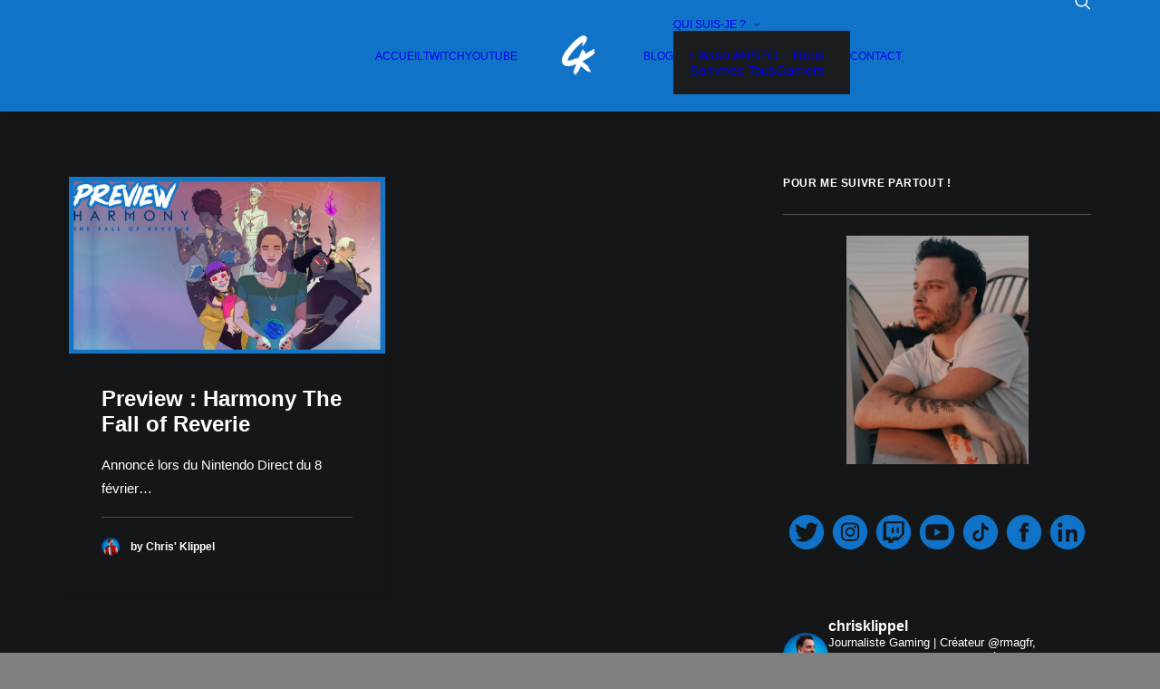

--- FILE ---
content_type: text/html; charset=UTF-8
request_url: http://www.chrisklippel.fr/tag/the-fall-of-reveries/
body_size: 24031
content:
<!DOCTYPE html>
<html class="no-touch" lang="fr-FR" xmlns="http://www.w3.org/1999/xhtml">
<head>
<meta http-equiv="Content-Type" content="text/html; charset=UTF-8">
<meta name="viewport" content="width=device-width, initial-scale=1">
<link rel="profile" href="http://gmpg.org/xfn/11">
<link rel="pingback" href="http://www.chrisklippel.fr/xmlrpc.php">
<meta name='robots' content='index, follow, max-image-preview:large, max-snippet:-1, max-video-preview:-1' />

	<!-- This site is optimized with the Yoast SEO plugin v26.8 - https://yoast.com/product/yoast-seo-wordpress/ -->
	<title>the fall of reveries Archives - Chris&#039; Klippel</title>
	<link rel="canonical" href="https://www.chrisklippel.fr/tag/the-fall-of-reveries/" />
	<meta property="og:locale" content="fr_FR" />
	<meta property="og:type" content="article" />
	<meta property="og:title" content="the fall of reveries Archives - Chris&#039; Klippel" />
	<meta property="og:url" content="https://www.chrisklippel.fr/tag/the-fall-of-reveries/" />
	<meta property="og:site_name" content="Chris&#039; Klippel" />
	<meta name="twitter:card" content="summary_large_image" />
	<script type="application/ld+json" class="yoast-schema-graph">{"@context":"https://schema.org","@graph":[{"@type":"CollectionPage","@id":"https://www.chrisklippel.fr/tag/the-fall-of-reveries/","url":"https://www.chrisklippel.fr/tag/the-fall-of-reveries/","name":"the fall of reveries Archives - Chris&#039; Klippel","isPartOf":{"@id":"http://www.chrisklippel.fr/#website"},"primaryImageOfPage":{"@id":"https://www.chrisklippel.fr/tag/the-fall-of-reveries/#primaryimage"},"image":{"@id":"https://www.chrisklippel.fr/tag/the-fall-of-reveries/#primaryimage"},"thumbnailUrl":"http://www.chrisklippel.fr/wp-content/uploads/2023/05/Miniature-Preview-Harmony.jpg","breadcrumb":{"@id":"https://www.chrisklippel.fr/tag/the-fall-of-reveries/#breadcrumb"},"inLanguage":"fr-FR"},{"@type":"ImageObject","inLanguage":"fr-FR","@id":"https://www.chrisklippel.fr/tag/the-fall-of-reveries/#primaryimage","url":"http://www.chrisklippel.fr/wp-content/uploads/2023/05/Miniature-Preview-Harmony.jpg","contentUrl":"http://www.chrisklippel.fr/wp-content/uploads/2023/05/Miniature-Preview-Harmony.jpg","width":1920,"height":1080,"caption":"Preview Harmony The Fall of Reveries"},{"@type":"BreadcrumbList","@id":"https://www.chrisklippel.fr/tag/the-fall-of-reveries/#breadcrumb","itemListElement":[{"@type":"ListItem","position":1,"name":"Accueil","item":"http://www.chrisklippel.fr/"},{"@type":"ListItem","position":2,"name":"the fall of reveries"}]},{"@type":"WebSite","@id":"http://www.chrisklippel.fr/#website","url":"http://www.chrisklippel.fr/","name":"Chris&#039; Klippel","description":"Pour partager la passion du jeu vidéo !","publisher":{"@id":"http://www.chrisklippel.fr/#organization"},"potentialAction":[{"@type":"SearchAction","target":{"@type":"EntryPoint","urlTemplate":"http://www.chrisklippel.fr/?s={search_term_string}"},"query-input":{"@type":"PropertyValueSpecification","valueRequired":true,"valueName":"search_term_string"}}],"inLanguage":"fr-FR"},{"@type":"Organization","@id":"http://www.chrisklippel.fr/#organization","name":"Chris&#039; Klippel","url":"http://www.chrisklippel.fr/","logo":{"@type":"ImageObject","inLanguage":"fr-FR","@id":"http://www.chrisklippel.fr/#/schema/logo/image/","url":"http://www.chrisklippel.fr/wp-content/uploads/2022/01/cropped-logo-ck-mini-blanc.png","contentUrl":"http://www.chrisklippel.fr/wp-content/uploads/2022/01/cropped-logo-ck-mini-blanc.png","width":67,"height":50,"caption":"Chris&#039; Klippel"},"image":{"@id":"http://www.chrisklippel.fr/#/schema/logo/image/"}}]}</script>
	<!-- / Yoast SEO plugin. -->


<link rel='dns-prefetch' href='//www.chrisklippel.fr' />
<link rel='dns-prefetch' href='//secure.gravatar.com' />
<link rel='dns-prefetch' href='//stats.wp.com' />
<link rel='dns-prefetch' href='//v0.wordpress.com' />
<link rel='preconnect' href='//c0.wp.com' />
<link rel="alternate" type="application/rss+xml" title="Chris&#039; Klippel &raquo; Flux" href="http://www.chrisklippel.fr/feed/" />
<link rel="alternate" type="application/rss+xml" title="Chris&#039; Klippel &raquo; Flux des commentaires" href="http://www.chrisklippel.fr/comments/feed/" />
<link rel="alternate" type="application/rss+xml" title="Chris&#039; Klippel &raquo; Flux de l’étiquette the fall of reveries" href="http://www.chrisklippel.fr/tag/the-fall-of-reveries/feed/" />
<style id='wp-img-auto-sizes-contain-inline-css' type='text/css'>
img:is([sizes=auto i],[sizes^="auto," i]){contain-intrinsic-size:3000px 1500px}
/*# sourceURL=wp-img-auto-sizes-contain-inline-css */
</style>
<link rel='stylesheet' id='sbi_styles-css' href='http://www.chrisklippel.fr/wp-content/plugins/instagram-feed/css/sbi-styles.min.css?ver=6.10.0' type='text/css' media='all' />
<style id='wp-emoji-styles-inline-css' type='text/css'>

	img.wp-smiley, img.emoji {
		display: inline !important;
		border: none !important;
		box-shadow: none !important;
		height: 1em !important;
		width: 1em !important;
		margin: 0 0.07em !important;
		vertical-align: -0.1em !important;
		background: none !important;
		padding: 0 !important;
	}
/*# sourceURL=wp-emoji-styles-inline-css */
</style>
<style id='wp-block-library-inline-css' type='text/css'>
:root{--wp-block-synced-color:#7a00df;--wp-block-synced-color--rgb:122,0,223;--wp-bound-block-color:var(--wp-block-synced-color);--wp-editor-canvas-background:#ddd;--wp-admin-theme-color:#007cba;--wp-admin-theme-color--rgb:0,124,186;--wp-admin-theme-color-darker-10:#006ba1;--wp-admin-theme-color-darker-10--rgb:0,107,160.5;--wp-admin-theme-color-darker-20:#005a87;--wp-admin-theme-color-darker-20--rgb:0,90,135;--wp-admin-border-width-focus:2px}@media (min-resolution:192dpi){:root{--wp-admin-border-width-focus:1.5px}}.wp-element-button{cursor:pointer}:root .has-very-light-gray-background-color{background-color:#eee}:root .has-very-dark-gray-background-color{background-color:#313131}:root .has-very-light-gray-color{color:#eee}:root .has-very-dark-gray-color{color:#313131}:root .has-vivid-green-cyan-to-vivid-cyan-blue-gradient-background{background:linear-gradient(135deg,#00d084,#0693e3)}:root .has-purple-crush-gradient-background{background:linear-gradient(135deg,#34e2e4,#4721fb 50%,#ab1dfe)}:root .has-hazy-dawn-gradient-background{background:linear-gradient(135deg,#faaca8,#dad0ec)}:root .has-subdued-olive-gradient-background{background:linear-gradient(135deg,#fafae1,#67a671)}:root .has-atomic-cream-gradient-background{background:linear-gradient(135deg,#fdd79a,#004a59)}:root .has-nightshade-gradient-background{background:linear-gradient(135deg,#330968,#31cdcf)}:root .has-midnight-gradient-background{background:linear-gradient(135deg,#020381,#2874fc)}:root{--wp--preset--font-size--normal:16px;--wp--preset--font-size--huge:42px}.has-regular-font-size{font-size:1em}.has-larger-font-size{font-size:2.625em}.has-normal-font-size{font-size:var(--wp--preset--font-size--normal)}.has-huge-font-size{font-size:var(--wp--preset--font-size--huge)}.has-text-align-center{text-align:center}.has-text-align-left{text-align:left}.has-text-align-right{text-align:right}.has-fit-text{white-space:nowrap!important}#end-resizable-editor-section{display:none}.aligncenter{clear:both}.items-justified-left{justify-content:flex-start}.items-justified-center{justify-content:center}.items-justified-right{justify-content:flex-end}.items-justified-space-between{justify-content:space-between}.screen-reader-text{border:0;clip-path:inset(50%);height:1px;margin:-1px;overflow:hidden;padding:0;position:absolute;width:1px;word-wrap:normal!important}.screen-reader-text:focus{background-color:#ddd;clip-path:none;color:#444;display:block;font-size:1em;height:auto;left:5px;line-height:normal;padding:15px 23px 14px;text-decoration:none;top:5px;width:auto;z-index:100000}html :where(.has-border-color){border-style:solid}html :where([style*=border-top-color]){border-top-style:solid}html :where([style*=border-right-color]){border-right-style:solid}html :where([style*=border-bottom-color]){border-bottom-style:solid}html :where([style*=border-left-color]){border-left-style:solid}html :where([style*=border-width]){border-style:solid}html :where([style*=border-top-width]){border-top-style:solid}html :where([style*=border-right-width]){border-right-style:solid}html :where([style*=border-bottom-width]){border-bottom-style:solid}html :where([style*=border-left-width]){border-left-style:solid}html :where(img[class*=wp-image-]){height:auto;max-width:100%}:where(figure){margin:0 0 1em}html :where(.is-position-sticky){--wp-admin--admin-bar--position-offset:var(--wp-admin--admin-bar--height,0px)}@media screen and (max-width:600px){html :where(.is-position-sticky){--wp-admin--admin-bar--position-offset:0px}}

/*# sourceURL=wp-block-library-inline-css */
</style><style id='global-styles-inline-css' type='text/css'>
:root{--wp--preset--aspect-ratio--square: 1;--wp--preset--aspect-ratio--4-3: 4/3;--wp--preset--aspect-ratio--3-4: 3/4;--wp--preset--aspect-ratio--3-2: 3/2;--wp--preset--aspect-ratio--2-3: 2/3;--wp--preset--aspect-ratio--16-9: 16/9;--wp--preset--aspect-ratio--9-16: 9/16;--wp--preset--color--black: #000000;--wp--preset--color--cyan-bluish-gray: #abb8c3;--wp--preset--color--white: #ffffff;--wp--preset--color--pale-pink: #f78da7;--wp--preset--color--vivid-red: #cf2e2e;--wp--preset--color--luminous-vivid-orange: #ff6900;--wp--preset--color--luminous-vivid-amber: #fcb900;--wp--preset--color--light-green-cyan: #7bdcb5;--wp--preset--color--vivid-green-cyan: #00d084;--wp--preset--color--pale-cyan-blue: #8ed1fc;--wp--preset--color--vivid-cyan-blue: #0693e3;--wp--preset--color--vivid-purple: #9b51e0;--wp--preset--gradient--vivid-cyan-blue-to-vivid-purple: linear-gradient(135deg,rgb(6,147,227) 0%,rgb(155,81,224) 100%);--wp--preset--gradient--light-green-cyan-to-vivid-green-cyan: linear-gradient(135deg,rgb(122,220,180) 0%,rgb(0,208,130) 100%);--wp--preset--gradient--luminous-vivid-amber-to-luminous-vivid-orange: linear-gradient(135deg,rgb(252,185,0) 0%,rgb(255,105,0) 100%);--wp--preset--gradient--luminous-vivid-orange-to-vivid-red: linear-gradient(135deg,rgb(255,105,0) 0%,rgb(207,46,46) 100%);--wp--preset--gradient--very-light-gray-to-cyan-bluish-gray: linear-gradient(135deg,rgb(238,238,238) 0%,rgb(169,184,195) 100%);--wp--preset--gradient--cool-to-warm-spectrum: linear-gradient(135deg,rgb(74,234,220) 0%,rgb(151,120,209) 20%,rgb(207,42,186) 40%,rgb(238,44,130) 60%,rgb(251,105,98) 80%,rgb(254,248,76) 100%);--wp--preset--gradient--blush-light-purple: linear-gradient(135deg,rgb(255,206,236) 0%,rgb(152,150,240) 100%);--wp--preset--gradient--blush-bordeaux: linear-gradient(135deg,rgb(254,205,165) 0%,rgb(254,45,45) 50%,rgb(107,0,62) 100%);--wp--preset--gradient--luminous-dusk: linear-gradient(135deg,rgb(255,203,112) 0%,rgb(199,81,192) 50%,rgb(65,88,208) 100%);--wp--preset--gradient--pale-ocean: linear-gradient(135deg,rgb(255,245,203) 0%,rgb(182,227,212) 50%,rgb(51,167,181) 100%);--wp--preset--gradient--electric-grass: linear-gradient(135deg,rgb(202,248,128) 0%,rgb(113,206,126) 100%);--wp--preset--gradient--midnight: linear-gradient(135deg,rgb(2,3,129) 0%,rgb(40,116,252) 100%);--wp--preset--font-size--small: 13px;--wp--preset--font-size--medium: 20px;--wp--preset--font-size--large: 36px;--wp--preset--font-size--x-large: 42px;--wp--preset--spacing--20: 0.44rem;--wp--preset--spacing--30: 0.67rem;--wp--preset--spacing--40: 1rem;--wp--preset--spacing--50: 1.5rem;--wp--preset--spacing--60: 2.25rem;--wp--preset--spacing--70: 3.38rem;--wp--preset--spacing--80: 5.06rem;--wp--preset--shadow--natural: 6px 6px 9px rgba(0, 0, 0, 0.2);--wp--preset--shadow--deep: 12px 12px 50px rgba(0, 0, 0, 0.4);--wp--preset--shadow--sharp: 6px 6px 0px rgba(0, 0, 0, 0.2);--wp--preset--shadow--outlined: 6px 6px 0px -3px rgb(255, 255, 255), 6px 6px rgb(0, 0, 0);--wp--preset--shadow--crisp: 6px 6px 0px rgb(0, 0, 0);}:where(.is-layout-flex){gap: 0.5em;}:where(.is-layout-grid){gap: 0.5em;}body .is-layout-flex{display: flex;}.is-layout-flex{flex-wrap: wrap;align-items: center;}.is-layout-flex > :is(*, div){margin: 0;}body .is-layout-grid{display: grid;}.is-layout-grid > :is(*, div){margin: 0;}:where(.wp-block-columns.is-layout-flex){gap: 2em;}:where(.wp-block-columns.is-layout-grid){gap: 2em;}:where(.wp-block-post-template.is-layout-flex){gap: 1.25em;}:where(.wp-block-post-template.is-layout-grid){gap: 1.25em;}.has-black-color{color: var(--wp--preset--color--black) !important;}.has-cyan-bluish-gray-color{color: var(--wp--preset--color--cyan-bluish-gray) !important;}.has-white-color{color: var(--wp--preset--color--white) !important;}.has-pale-pink-color{color: var(--wp--preset--color--pale-pink) !important;}.has-vivid-red-color{color: var(--wp--preset--color--vivid-red) !important;}.has-luminous-vivid-orange-color{color: var(--wp--preset--color--luminous-vivid-orange) !important;}.has-luminous-vivid-amber-color{color: var(--wp--preset--color--luminous-vivid-amber) !important;}.has-light-green-cyan-color{color: var(--wp--preset--color--light-green-cyan) !important;}.has-vivid-green-cyan-color{color: var(--wp--preset--color--vivid-green-cyan) !important;}.has-pale-cyan-blue-color{color: var(--wp--preset--color--pale-cyan-blue) !important;}.has-vivid-cyan-blue-color{color: var(--wp--preset--color--vivid-cyan-blue) !important;}.has-vivid-purple-color{color: var(--wp--preset--color--vivid-purple) !important;}.has-black-background-color{background-color: var(--wp--preset--color--black) !important;}.has-cyan-bluish-gray-background-color{background-color: var(--wp--preset--color--cyan-bluish-gray) !important;}.has-white-background-color{background-color: var(--wp--preset--color--white) !important;}.has-pale-pink-background-color{background-color: var(--wp--preset--color--pale-pink) !important;}.has-vivid-red-background-color{background-color: var(--wp--preset--color--vivid-red) !important;}.has-luminous-vivid-orange-background-color{background-color: var(--wp--preset--color--luminous-vivid-orange) !important;}.has-luminous-vivid-amber-background-color{background-color: var(--wp--preset--color--luminous-vivid-amber) !important;}.has-light-green-cyan-background-color{background-color: var(--wp--preset--color--light-green-cyan) !important;}.has-vivid-green-cyan-background-color{background-color: var(--wp--preset--color--vivid-green-cyan) !important;}.has-pale-cyan-blue-background-color{background-color: var(--wp--preset--color--pale-cyan-blue) !important;}.has-vivid-cyan-blue-background-color{background-color: var(--wp--preset--color--vivid-cyan-blue) !important;}.has-vivid-purple-background-color{background-color: var(--wp--preset--color--vivid-purple) !important;}.has-black-border-color{border-color: var(--wp--preset--color--black) !important;}.has-cyan-bluish-gray-border-color{border-color: var(--wp--preset--color--cyan-bluish-gray) !important;}.has-white-border-color{border-color: var(--wp--preset--color--white) !important;}.has-pale-pink-border-color{border-color: var(--wp--preset--color--pale-pink) !important;}.has-vivid-red-border-color{border-color: var(--wp--preset--color--vivid-red) !important;}.has-luminous-vivid-orange-border-color{border-color: var(--wp--preset--color--luminous-vivid-orange) !important;}.has-luminous-vivid-amber-border-color{border-color: var(--wp--preset--color--luminous-vivid-amber) !important;}.has-light-green-cyan-border-color{border-color: var(--wp--preset--color--light-green-cyan) !important;}.has-vivid-green-cyan-border-color{border-color: var(--wp--preset--color--vivid-green-cyan) !important;}.has-pale-cyan-blue-border-color{border-color: var(--wp--preset--color--pale-cyan-blue) !important;}.has-vivid-cyan-blue-border-color{border-color: var(--wp--preset--color--vivid-cyan-blue) !important;}.has-vivid-purple-border-color{border-color: var(--wp--preset--color--vivid-purple) !important;}.has-vivid-cyan-blue-to-vivid-purple-gradient-background{background: var(--wp--preset--gradient--vivid-cyan-blue-to-vivid-purple) !important;}.has-light-green-cyan-to-vivid-green-cyan-gradient-background{background: var(--wp--preset--gradient--light-green-cyan-to-vivid-green-cyan) !important;}.has-luminous-vivid-amber-to-luminous-vivid-orange-gradient-background{background: var(--wp--preset--gradient--luminous-vivid-amber-to-luminous-vivid-orange) !important;}.has-luminous-vivid-orange-to-vivid-red-gradient-background{background: var(--wp--preset--gradient--luminous-vivid-orange-to-vivid-red) !important;}.has-very-light-gray-to-cyan-bluish-gray-gradient-background{background: var(--wp--preset--gradient--very-light-gray-to-cyan-bluish-gray) !important;}.has-cool-to-warm-spectrum-gradient-background{background: var(--wp--preset--gradient--cool-to-warm-spectrum) !important;}.has-blush-light-purple-gradient-background{background: var(--wp--preset--gradient--blush-light-purple) !important;}.has-blush-bordeaux-gradient-background{background: var(--wp--preset--gradient--blush-bordeaux) !important;}.has-luminous-dusk-gradient-background{background: var(--wp--preset--gradient--luminous-dusk) !important;}.has-pale-ocean-gradient-background{background: var(--wp--preset--gradient--pale-ocean) !important;}.has-electric-grass-gradient-background{background: var(--wp--preset--gradient--electric-grass) !important;}.has-midnight-gradient-background{background: var(--wp--preset--gradient--midnight) !important;}.has-small-font-size{font-size: var(--wp--preset--font-size--small) !important;}.has-medium-font-size{font-size: var(--wp--preset--font-size--medium) !important;}.has-large-font-size{font-size: var(--wp--preset--font-size--large) !important;}.has-x-large-font-size{font-size: var(--wp--preset--font-size--x-large) !important;}
/*# sourceURL=global-styles-inline-css */
</style>

<style id='classic-theme-styles-inline-css' type='text/css'>
/*! This file is auto-generated */
.wp-block-button__link{color:#fff;background-color:#32373c;border-radius:9999px;box-shadow:none;text-decoration:none;padding:calc(.667em + 2px) calc(1.333em + 2px);font-size:1.125em}.wp-block-file__button{background:#32373c;color:#fff;text-decoration:none}
/*# sourceURL=/wp-includes/css/classic-themes.min.css */
</style>
<link rel='stylesheet' id='contact-form-7-css' href='http://www.chrisklippel.fr/wp-content/plugins/contact-form-7/includes/css/styles.css?ver=6.1.4' type='text/css' media='all' />
<link rel='stylesheet' id='uncode-privacy-css' href='http://www.chrisklippel.fr/wp-content/plugins/uncode-privacy/assets/css/uncode-privacy-public.css?ver=2.2.7' type='text/css' media='all' />
<link rel='stylesheet' id='uncode-style-css' href='http://www.chrisklippel.fr/wp-content/themes/uncode/library/css/style.css?ver=1317280034' type='text/css' media='all' />
<style id='uncode-style-inline-css' type='text/css'>

@media (min-width: 960px) {
		.limit-width { max-width: 1200px; margin: auto;}
		.menu-container:not(.grid-filters) .menu-horizontal ul.menu-smart .megamenu-block-wrapper > .vc_row[data-parent="true"].limit-width:not(.row-parent-limit) { max-width: calc(1200px - 72px); }
		}
#changer-back-color { transition: background-color 1000ms cubic-bezier(0.25, 1, 0.5, 1) !important; } #changer-back-color > div { transition: opacity 1000ms cubic-bezier(0.25, 1, 0.5, 1) !important; } body.bg-changer-init.disable-hover .main-wrapper .style-light,  body.bg-changer-init.disable-hover .main-wrapper .style-light h1,  body.bg-changer-init.disable-hover .main-wrapper .style-light h2, body.bg-changer-init.disable-hover .main-wrapper .style-light h3, body.bg-changer-init.disable-hover .main-wrapper .style-light h4, body.bg-changer-init.disable-hover .main-wrapper .style-light h5, body.bg-changer-init.disable-hover .main-wrapper .style-light h6, body.bg-changer-init.disable-hover .main-wrapper .style-light a, body.bg-changer-init.disable-hover .main-wrapper .style-dark, body.bg-changer-init.disable-hover .main-wrapper .style-dark h1, body.bg-changer-init.disable-hover .main-wrapper .style-dark h2, body.bg-changer-init.disable-hover .main-wrapper .style-dark h3, body.bg-changer-init.disable-hover .main-wrapper .style-dark h4, body.bg-changer-init.disable-hover .main-wrapper .style-dark h5, body.bg-changer-init.disable-hover .main-wrapper .style-dark h6, body.bg-changer-init.disable-hover .main-wrapper .style-dark a { transition: color 1000ms cubic-bezier(0.25, 1, 0.5, 1) !important; }
/*# sourceURL=uncode-style-inline-css */
</style>
<link rel='stylesheet' id='uncode-icons-css' href='http://www.chrisklippel.fr/wp-content/themes/uncode/library/css/uncode-icons.css?ver=1317280034' type='text/css' media='all' />
<link rel='stylesheet' id='uncode-custom-style-css' href='http://www.chrisklippel.fr/wp-content/themes/uncode/library/css/style-custom.css?ver=1317280034' type='text/css' media='all' />
<script type="text/javascript" src="https://c0.wp.com/c/6.9/wp-includes/js/jquery/jquery.min.js" id="jquery-core-js"></script>
<script type="text/javascript" src="https://c0.wp.com/c/6.9/wp-includes/js/jquery/jquery-migrate.min.js" id="jquery-migrate-js"></script>
<script type="text/javascript" src="/wp-content/themes/uncode/library/js/ai-uncode.js" id="uncodeAI" data-home="/" data-path="/" data-breakpoints-images="258,516,720,1032,1440,2064,2880" id="ai-uncode-js"></script>
<script type="text/javascript" id="uncode-init-js-extra">
/* <![CDATA[ */
var SiteParameters = {"days":"jours","hours":"heures","minutes":"minutes","seconds":"secondes","constant_scroll":"on","scroll_speed":"2","parallax_factor":"0.25","loading":"Chargement...","slide_name":"slide","slide_footer":"footer","ajax_url":"http://www.chrisklippel.fr/wp-admin/admin-ajax.php","nonce_adaptive_images":"44feca7966","nonce_srcset_async":"64abe8f04e","enable_debug":"","block_mobile_videos":"","is_frontend_editor":"","main_width":["1200","px"],"mobile_parallax_allowed":"","listen_for_screen_update":"1","wireframes_plugin_active":"1","sticky_elements":"off","resize_quality":"90","register_metadata":"","bg_changer_time":"1000","update_wc_fragments":"1","optimize_shortpixel_image":"","menu_mobile_offcanvas_gap":"45","custom_cursor_selector":"[href], .trigger-overlay, .owl-next, .owl-prev, .owl-dot, input[type=\"submit\"], input[type=\"checkbox\"], button[type=\"submit\"], a[class^=\"ilightbox\"], .ilightbox-thumbnail, .ilightbox-prev, .ilightbox-next, .overlay-close, .unmodal-close, .qty-inset \u003E span, .share-button li, .uncode-post-titles .tmb.tmb-click-area, .btn-link, .tmb-click-row .t-inside, .lg-outer button, .lg-thumb img, a[data-lbox], .uncode-close-offcanvas-overlay, .uncode-nav-next, .uncode-nav-prev, .uncode-nav-index, .unmenu-title","mobile_parallax_animation":"","lbox_enhanced":"","native_media_player":"1","vimeoPlayerParams":"?autoplay=0","ajax_filter_key_search":"key","ajax_filter_key_unfilter":"unfilter","index_pagination_disable_scroll":"","index_pagination_scroll_to":"","uncode_wc_popup_cart_qty":"","disable_hover_hack":"","uncode_nocookie":"","menuHideOnClick":"1","menuShowOnClick":"","smoothScroll":"off","smoothScrollDisableHover":"","smoothScrollQuery":"960","uncode_force_onepage_dots":"","uncode_smooth_scroll_safe":"","uncode_lb_add_galleries":", .gallery","uncode_lb_add_items":", .gallery .gallery-item a","uncode_prev_label":"Previous","uncode_next_label":"Suivant","uncode_slide_label":"Slide","uncode_share_label":"Share on %","uncode_has_ligatures":"","uncode_is_accessible":"","uncode_carousel_itemSelector":"*:not(.hidden)","uncode_adaptive":"1","ai_breakpoints":"258,516,720,1032,1440,2064,2880","uncode_limit_width":"1200px"};
//# sourceURL=uncode-init-js-extra
/* ]]> */
</script>
<script type="text/javascript" src="http://www.chrisklippel.fr/wp-content/themes/uncode/library/js/init.js?ver=1317280034" id="uncode-init-js"></script>
<script></script><link rel="https://api.w.org/" href="http://www.chrisklippel.fr/wp-json/" /><link rel="alternate" title="JSON" type="application/json" href="http://www.chrisklippel.fr/wp-json/wp/v2/tags/652" /><link rel="EditURI" type="application/rsd+xml" title="RSD" href="http://www.chrisklippel.fr/xmlrpc.php?rsd" />
<meta name="generator" content="WordPress 6.9" />
	<style>img#wpstats{display:none}</style>
		<style type="text/css" id="custom-background-css">
body.custom-background { background-color: #7f7f7f; }
</style>
	<link rel="icon" href="http://www.chrisklippel.fr/wp-content/uploads/2022/01/cropped-vignette-ck-chris-klippel-32x32.png" sizes="32x32" />
<link rel="icon" href="http://www.chrisklippel.fr/wp-content/uploads/2022/01/cropped-vignette-ck-chris-klippel-192x192.png" sizes="192x192" />
<link rel="apple-touch-icon" href="http://www.chrisklippel.fr/wp-content/uploads/2022/01/cropped-vignette-ck-chris-klippel-180x180.png" />
<meta name="msapplication-TileImage" content="http://www.chrisklippel.fr/wp-content/uploads/2022/01/cropped-vignette-ck-chris-klippel-270x270.png" />
<noscript><style> .wpb_animate_when_almost_visible { opacity: 1; }</style></noscript></head>
<body class="archive tag tag-the-fall-of-reveries tag-652 custom-background wp-custom-logo wp-theme-uncode  style-color-lxmt-bg hormenu-position-left hmenu hmenu-center-split header-full-width main-center-align textual-accent-color menu-mobile-default mobile-parallax-not-allowed ilb-no-bounce unreg qw-body-scroll-disabled no-qty-fx wpb-js-composer js-comp-ver-8.7.1.2 vc_responsive" data-border="0">

			<div id="vh_layout_help"></div><div class="body-borders" data-border="0"><div class="top-border body-border-shadow"></div><div class="right-border body-border-shadow"></div><div class="bottom-border body-border-shadow"></div><div class="left-border body-border-shadow"></div><div class="top-border style-dark-bg"></div><div class="right-border style-dark-bg"></div><div class="bottom-border style-dark-bg"></div><div class="left-border style-dark-bg"></div></div>	<div class="box-wrapper">
		<div class="box-container">
		<script type="text/javascript" id="initBox">UNCODE.initBox();</script>
		<div class="menu-wrapper">
													
													<header id="masthead" class="navbar menu-primary menu-dark submenu-dark style-dark-original menu-with-logo">
														<div class="menu-container style-color-210407-bg menu-borders menu-shadows" role="navigation">
															<div class="row-menu limit-width">
																<div class="row-menu-inner">
																	<div id="logo-container-mobile" class="col-lg-0 logo-container megamenu-diff desktop-hidden">
																		<div class="navbar-header style-dark">
																			<a href="http://www.chrisklippel.fr" class="navbar-brand" data-minheight="20" aria-label="Chris&#039; Klippel"><div class="logo-customizer"><img decoding="async" src="http://www.chrisklippel.fr/wp-content/uploads/2022/01/cropped-logo-ck-mini-blanc.png" alt="Chris&#039; Klippel" width="67" height="50" /></div></a>
																		</div>
																		<div class="mmb-container"><div class="mobile-additional-icons"></div><div class="mobile-menu-button mobile-menu-button-dark lines-button" aria-label="Toggle menu" role="button" tabindex="0"><span class="lines"><span></span></span></div></div>
																	</div>
																	<div class="col-lg-12 main-menu-container middle">
																		<div class="menu-horizontal ">
																			<div class="menu-horizontal-inner"><div class="nav navbar-nav navbar-main"><ul id="menu-menu-principal" class="menu-primary-inner menu-smart sm" role="menu"><li role="menuitem"  id="menu-item-2131" class="menu-item menu-item-type-post_type menu-item-object-page menu-item-home depth-0 menu-item-2131 menu-item-link"><a href="http://www.chrisklippel.fr/">ACCUEIL<i class="fa fa-angle-right fa-dropdown"></i></a></li>
<li role="menuitem"  id="menu-item-2128" class="menu-item menu-item-type-post_type menu-item-object-page depth-0 menu-item-2128 menu-item-link"><a href="http://www.chrisklippel.fr/twitch-chris-klippel/">TWITCH<i class="fa fa-angle-right fa-dropdown"></i></a></li>
<li role="menuitem"  id="menu-item-2127" class="menu-item menu-item-type-post_type menu-item-object-page depth-0 menu-item-2127 menu-item-link"><a href="http://www.chrisklippel.fr/youtube/">YOUTUBE<i class="fa fa-angle-right fa-dropdown"></i></a></li>
<li role="menuitem"  id="menu-item-0" class="mobile-hidden tablet-hidden depth-0 menu-item-0 menu-item-link"><div class="logo-container megamenu-diff middle">
													<div id="main-logo" class="navbar-header style-dark">
														<a href="http://www.chrisklippel.fr" class="navbar-brand" data-minheight="20" aria-label="Chris&#039; Klippel"><div class="logo-customizer"><img decoding="async" src="http://www.chrisklippel.fr/wp-content/uploads/2022/01/cropped-logo-ck-mini-blanc.png" alt="Chris&#039; Klippel" width="67" height="50" /></div></a>
													</div>
													<div class="mmb-container"><div class="mobile-menu-button mobile-menu-button-dark lines-button" aria-label="Toggle menu" role="button" tabindex="0"><span class="lines"><span></span></span></div></div>
												</div></li>
<li role="menuitem"  id="menu-item-2130" class="menu-item menu-item-type-post_type menu-item-object-page current_page_parent depth-0 menu-item-2130 menu-item-link"><a href="http://www.chrisklippel.fr/blog/">BLOG<i class="fa fa-angle-right fa-dropdown"></i></a></li>
<li role="menuitem"  id="menu-item-2151" class="menu-item menu-item-type-post_type menu-item-object-page menu-item-has-children depth-0 menu-item-2151 dropdown menu-item-link"><a href="http://www.chrisklippel.fr/qui-je-suis/" data-toggle="dropdown" class="dropdown-toggle" data-type="title">QUI SUIS-JE ?<i class="fa fa-angle-down fa-dropdown"></i></a>
<ul role="menu" class="drop-menu un-submenu " data-lenis-prevent>
	<li role="menuitem"  id="menu-item-3632" class="menu-item menu-item-type-post_type menu-item-object-page depth-1 menu-item-3632"><a href="http://www.chrisklippel.fr/asso-nstg-nous-sommes-tousgamers/">L’Asso #NSTG – Nous Sommes TousGamers<i class="fa fa-angle-right fa-dropdown"></i></a></li>
</ul>
</li>
<li role="menuitem"  id="menu-item-2152" class="menu-item menu-item-type-post_type menu-item-object-page depth-0 menu-item-2152 menu-item-link"><a href="http://www.chrisklippel.fr/contact/">CONTACT<i class="fa fa-angle-right fa-dropdown"></i></a></li>
</ul></div><div class="uncode-close-offcanvas-mobile lines-button close navbar-mobile-el"><span class="lines"></span></div><div class="nav navbar-nav navbar-nav-last navbar-extra-icons"><ul class="menu-smart sm menu-icons menu-smart-social" role="menu"><li role="menuitem" class="menu-item-link search-icon style-dark dropdown "><a href="#" class="trigger-overlay search-icon" role="button" data-area="search" data-container="box-container" aria-label="Recherche">
													<i class="fa fa-search3"></i><span class="desktop-hidden"><span>Recherche</span></span><i class="fa fa-angle-down fa-dropdown desktop-hidden"></i>
													</a><ul role="menu" class="drop-menu desktop-hidden">
														<li role="menuitem">
															<form class="search" method="get" action="http://www.chrisklippel.fr/">
																<input type="search" class="search-field no-livesearch" placeholder="Rechercher. . ." value="" name="s" title="Rechercher. . ." /></form>
														</li>
													</ul></li></ul></div><div class="desktop-hidden menu-accordion-secondary">
														 							</div></div>
							
																	</div>
																	</div>
																</div>
															</div></div>
													</header>
												</div>			<script type="text/javascript" id="fixMenuHeight">UNCODE.fixMenuHeight();</script>
						<div class="main-wrapper">
				<div class="main-container">
					<div class="page-wrapper" role="main">
						<div class="sections-container" id="sections-container">
<script type="text/javascript">UNCODE.initHeader();</script><div class="page-body style-dark-bg">
          <div class="post-wrapper">
          	<div class="post-body"><div class="row-container">
        							<div class="row row-parent un-sidebar-layout col-std-gutter double-top-padding no-bottom-padding limit-width">
												<div class="row-inner">
													<div class="col-lg-8">
											<div class="post-content style-dark double-bottom-padding"><div id="index-704590754" class="isotope-system">
				<div class="isotope-wrapper grid-wrapper single-gutter">
					<div class="isotope-container isotope-layout style-masonry isotope-pagination grid-pagination" data-type="masonry" data-layout="masonry" data-lg="800"><div class="tmb tmb-post tmb-dark tmb-overlay-anim tmb-overlay-text-anim tmb-reveal-bottom tmb-shadowed tmb-bordered tmb-iso-w5 post-2546 post type-post status-publish format-standard has-post-thumbnail hentry category-articles category-apercus tag-dontnod tag-harmony tag-harmony-the-fall-of-reveries tag-the-fall-of-reveries tmb-content-under tmb-media-first" ><div class="t-inside style-dark-bg" ><div class="t-entry-visual"><div class="t-entry-visual-tc"><div class="t-entry-visual-cont"><div class="dummy" style="padding-top: 56.2%;"></div><a role="button" tabindex="-1" href="http://www.chrisklippel.fr/preview-harmony-the-fall-of-reverie/" class="pushed" aria-label="Preview Harmony The Fall of Reveries" ><div class="t-entry-visual-overlay"><div class="t-entry-visual-overlay-in style-light-bg" style="opacity: 0.5;"></div></div><div class="t-overlay-wrap"><div class="t-overlay-inner">
														<div class="t-overlay-content">
															<div class="t-overlay-text single-block-padding"><div class="t-entry t-single-line"><i class="fa fa-plus2 t-overlay-icon"></i></div></div></div></div></div><img class="adaptive-async wp-image-2548" src="http://www.chrisklippel.fr/wp-content/uploads/2023/05/Miniature-Preview-Harmony-uai-258x145.jpg" width="258" height="145" alt="Preview Harmony The Fall of Reveries" data-uniqueid="2548-120576" data-guid="http://www.chrisklippel.fr/wp-content/uploads/2023/05/Miniature-Preview-Harmony.jpg" data-path="2023/05/Miniature-Preview-Harmony.jpg" data-width="1920" data-height="1080" data-singlew="5" data-singleh="" data-crop="" /></a></div>
					</div>
				</div><div class="t-entry-text">
									<div class="t-entry-text-tc single-block-padding"><div class="t-entry"><h3 class="t-entry-title h3 "><a href="http://www.chrisklippel.fr/preview-harmony-the-fall-of-reverie/">Preview : Harmony The Fall of Reverie</a></h3><p>Annoncé lors du Nintendo Direct du 8 février…</p><hr /><p class="t-entry-meta t-entry-author"><a href="http://www.chrisklippel.fr/author/liberty93/" class="tmb-avatar-size-sm"><img alt='' src='https://secure.gravatar.com/avatar/91ab8859b61d9a6a3fc8c6ed7b07f95623f89b361c730213601b297f1f281213?s=20&#038;d=mm&#038;r=g' srcset='https://secure.gravatar.com/avatar/91ab8859b61d9a6a3fc8c6ed7b07f95623f89b361c730213601b297f1f281213?s=40&#038;d=mm&#038;r=g 2x' class='avatar avatar-20 photo' height='20' width='20' loading='lazy' decoding='async'/><span class="tmb-username-wrap"><span class="tmb-username-text">by Chris' Klippel</span></span></a></p></div></div>
							</div></div></div></div>
				</div>
			</div></div>
										</div>
													<div class="col-lg-4 col-widgets-sidebar ">
														<div class="uncol style-dark">
															<div class="uncoltable">
																<div class="uncell double-bottom-padding">
																	<div class="uncont">
																		<aside id="text-2" class="widget widget_text widget-container collapse-init sidebar-widgets"><h3 class="widget-title">POUR ME SUIVRE PARTOUT !</h3>			<div class="textwidget"><p><center><img decoding="async" class="alignnone wp-image-2257" src="http://www.chrisklippel.fr/wp-content/uploads/2022/12/photo-chris-klippel-817x1024.png" alt="Photo Chris Klippel" width="201" height="252" /></center><br />
<span style="color: #141618;">.</span></p>
<p><center></center><center><a href="https://twitter.com/Chris_Klippel" target="_blank" rel="noopener"><img decoding="async" style="width: 40px;" src="http://www.chrisklippel.fr/wp-content/uploads/2022/01/twitter-chris-klippel.png" alt="twitter chris klippel" /></a>  <a href="https://www.instagram.com/chrisklippel/" target="_blank" rel="noopener"><img decoding="async" style="width: 40px;" src="http://www.chrisklippel.fr/wp-content/uploads/2022/01/instagram-chris-klippel.png" alt="instagram chris klippel" /></a>  <a href="https://www.twitch.tv/chrisklippel" target="_blank" rel="noopener"><img decoding="async" style="width: 40px;" src="http://www.chrisklippel.fr/wp-content/uploads/2022/01/twitch-chris-klippel.png" alt="twitch chris klippel" /></a>  <a href="https://www.youtube.com/c/ChrisKlippel" target="_blank" rel="noopener"><img decoding="async" style="width: 40px;" src="http://www.chrisklippel.fr/wp-content/uploads/2022/01/youtube-chris-klippel.png" alt="youtube chris klippel" /></a>  <a href="https://www.tiktok.com/@chris_klippel?" target="_blank" rel="noopener"><img decoding="async" style="width: 40px;" src="http://www.chrisklippel.fr/wp-content/uploads/2022/01/tiktok-chris-klippel.png" alt="tiktok chris klippel" /></a>  <a href="https://www.facebook.com/chrisliberty93" target="_blank" rel="noopener"><img decoding="async" style="width: 40px;" src="http://www.chrisklippel.fr/wp-content/uploads/2022/01/facebook-chris-klippel.png" alt="facebook chris klippel" /></a>  <a href="https://www.linkedin.com/in/christopherklippel/" target="_blank" rel="noopener"><img decoding="async" style="width: 40px;" src="http://www.chrisklippel.fr/wp-content/uploads/2022/01/linkedin-chris-klippel.png" alt="linkedin chris klippel" /></a></center></p>
</div>
		</aside><aside id="text-6" class="widget widget_text widget-container collapse-init sidebar-widgets">			<div class="textwidget">
<div id="sb_instagram"  class="sbi sbi_mob_col_1 sbi_tab_col_2 sbi_col_3" style="padding-bottom: 10px; width: 100%;"	 data-feedid="*1"  data-res="auto" data-cols="3" data-colsmobile="1" data-colstablet="2" data-num="9" data-nummobile="" data-item-padding="5"	 data-shortcode-atts="{}"  data-postid="" data-locatornonce="8318b59d92" data-imageaspectratio="1:1" data-sbi-flags="favorLocal">
	<div class="sb_instagram_header "   >
	<a class="sbi_header_link" target="_blank"
	   rel="nofollow noopener" href="https://www.instagram.com/chrisklippel/" title="@chrisklippel">
		<div class="sbi_header_text">
			<div class="sbi_header_img"  data-avatar-url="https://scontent-fra3-2.cdninstagram.com/v/t51.2885-19/461428498_1246760030105383_2957864747352220443_n.jpg?stp=dst-jpg_s206x206_tt6&amp;_nc_cat=104&amp;ccb=7-5&amp;_nc_sid=bf7eb4&amp;efg=eyJ2ZW5jb2RlX3RhZyI6InByb2ZpbGVfcGljLnd3dy4xMDgwLkMzIn0%3D&amp;_nc_ohc=OcpnTzQMjzgQ7kNvwEl-9qZ&amp;_nc_oc=AdkVM_8-JLj7S8LF_7D7iQxTMymRk4XX2_4PQbEABu613_NbFRSPGgKsTCalGmmrryo&amp;_nc_zt=24&amp;_nc_ht=scontent-fra3-2.cdninstagram.com&amp;edm=AP4hL3IEAAAA&amp;_nc_tpa=Q5bMBQHTqt3FWJuhczuem04Y2c7yZlvbUgMsqOxypbXqjCCvvJiA4Y3884jhQerT5FX9DI2jM2JXGA2iqQ&amp;oh=00_AfpsQ-jy2gTh_lw48WgWUnCcyvIZa6kKhxDKlMF8yz62LQ&amp;oe=697FD4D1">
									<div class="sbi_header_img_hover"  ><svg class="sbi_new_logo fa-instagram fa-w-14" aria-hidden="true" data-fa-processed="" aria-label="Instagram" data-prefix="fab" data-icon="instagram" role="img" viewBox="0 0 448 512">
                    <path fill="currentColor" d="M224.1 141c-63.6 0-114.9 51.3-114.9 114.9s51.3 114.9 114.9 114.9S339 319.5 339 255.9 287.7 141 224.1 141zm0 189.6c-41.1 0-74.7-33.5-74.7-74.7s33.5-74.7 74.7-74.7 74.7 33.5 74.7 74.7-33.6 74.7-74.7 74.7zm146.4-194.3c0 14.9-12 26.8-26.8 26.8-14.9 0-26.8-12-26.8-26.8s12-26.8 26.8-26.8 26.8 12 26.8 26.8zm76.1 27.2c-1.7-35.9-9.9-67.7-36.2-93.9-26.2-26.2-58-34.4-93.9-36.2-37-2.1-147.9-2.1-184.9 0-35.8 1.7-67.6 9.9-93.9 36.1s-34.4 58-36.2 93.9c-2.1 37-2.1 147.9 0 184.9 1.7 35.9 9.9 67.7 36.2 93.9s58 34.4 93.9 36.2c37 2.1 147.9 2.1 184.9 0 35.9-1.7 67.7-9.9 93.9-36.2 26.2-26.2 34.4-58 36.2-93.9 2.1-37 2.1-147.8 0-184.8zM398.8 388c-7.8 19.6-22.9 34.7-42.6 42.6-29.5 11.7-99.5 9-132.1 9s-102.7 2.6-132.1-9c-19.6-7.8-34.7-22.9-42.6-42.6-11.7-29.5-9-99.5-9-132.1s-2.6-102.7 9-132.1c7.8-19.6 22.9-34.7 42.6-42.6 29.5-11.7 99.5-9 132.1-9s102.7-2.6 132.1 9c19.6 7.8 34.7 22.9 42.6 42.6 11.7 29.5 9 99.5 9 132.1s2.7 102.7-9 132.1z"></path>
                </svg></div>
					<img decoding="async"  src="http://www.chrisklippel.fr/wp-content/uploads/sb-instagram-feed-images/chrisklippel.webp" alt="" width="50" height="50">
				
							</div>

			<div class="sbi_feedtheme_header_text">
				<h3>chrisklippel</h3>
									<p class="sbi_bio">Journaliste Gaming | Créateur @rmagfr, @ndmagfr, @absurdvmagfr | Rédacteur @presse_citron, @journaldugeek, @01net | Streamer | YouTuber | @safebearapp</p>
							</div>
		</div>
	</a>
</div>

	<div id="sbi_images"  style="gap: 10px;">
		<div class="sbi_item sbi_type_carousel sbi_new sbi_transition"
	id="sbi_18087377278889487" data-date="1769597301">
	<div class="sbi_photo_wrap">
		<a class="sbi_photo" href="https://www.instagram.com/p/DUDTO5kjiiR/" target="_blank" rel="noopener nofollow"
			data-full-res="https://scontent-fra5-2.cdninstagram.com/v/t51.82787-15/624555238_18557865538056778_1575676333574733424_n.jpg?stp=dst-jpg_e35_tt6&#038;_nc_cat=107&#038;ccb=7-5&#038;_nc_sid=18de74&#038;efg=eyJlZmdfdGFnIjoiQ0FST1VTRUxfSVRFTS5iZXN0X2ltYWdlX3VybGdlbi5DMyJ9&#038;_nc_ohc=DP7OM5Vz01kQ7kNvwHUlEgz&#038;_nc_oc=AdnmKcS9sFZodv_1XKrEMZnGiQVKyET5GSHn8TYGNWyuLFOKvWHnvwwzSwfKa7B7HtQ&#038;_nc_zt=23&#038;_nc_ht=scontent-fra5-2.cdninstagram.com&#038;edm=ANo9K5cEAAAA&#038;_nc_gid=QCH3_QgSVP7NZogXvo9RdQ&#038;oh=00_AfpF9AwcRCoJ-6s8X9UJ5UPOVUJOyumrBeEA-Qy5eiiYmA&#038;oe=697FCCE8"
			data-img-src-set="{&quot;d&quot;:&quot;https:\/\/scontent-fra5-2.cdninstagram.com\/v\/t51.82787-15\/624555238_18557865538056778_1575676333574733424_n.jpg?stp=dst-jpg_e35_tt6&amp;_nc_cat=107&amp;ccb=7-5&amp;_nc_sid=18de74&amp;efg=eyJlZmdfdGFnIjoiQ0FST1VTRUxfSVRFTS5iZXN0X2ltYWdlX3VybGdlbi5DMyJ9&amp;_nc_ohc=DP7OM5Vz01kQ7kNvwHUlEgz&amp;_nc_oc=AdnmKcS9sFZodv_1XKrEMZnGiQVKyET5GSHn8TYGNWyuLFOKvWHnvwwzSwfKa7B7HtQ&amp;_nc_zt=23&amp;_nc_ht=scontent-fra5-2.cdninstagram.com&amp;edm=ANo9K5cEAAAA&amp;_nc_gid=QCH3_QgSVP7NZogXvo9RdQ&amp;oh=00_AfpF9AwcRCoJ-6s8X9UJ5UPOVUJOyumrBeEA-Qy5eiiYmA&amp;oe=697FCCE8&quot;,&quot;150&quot;:&quot;https:\/\/scontent-fra5-2.cdninstagram.com\/v\/t51.82787-15\/624555238_18557865538056778_1575676333574733424_n.jpg?stp=dst-jpg_e35_tt6&amp;_nc_cat=107&amp;ccb=7-5&amp;_nc_sid=18de74&amp;efg=eyJlZmdfdGFnIjoiQ0FST1VTRUxfSVRFTS5iZXN0X2ltYWdlX3VybGdlbi5DMyJ9&amp;_nc_ohc=DP7OM5Vz01kQ7kNvwHUlEgz&amp;_nc_oc=AdnmKcS9sFZodv_1XKrEMZnGiQVKyET5GSHn8TYGNWyuLFOKvWHnvwwzSwfKa7B7HtQ&amp;_nc_zt=23&amp;_nc_ht=scontent-fra5-2.cdninstagram.com&amp;edm=ANo9K5cEAAAA&amp;_nc_gid=QCH3_QgSVP7NZogXvo9RdQ&amp;oh=00_AfpF9AwcRCoJ-6s8X9UJ5UPOVUJOyumrBeEA-Qy5eiiYmA&amp;oe=697FCCE8&quot;,&quot;320&quot;:&quot;https:\/\/scontent-fra5-2.cdninstagram.com\/v\/t51.82787-15\/624555238_18557865538056778_1575676333574733424_n.jpg?stp=dst-jpg_e35_tt6&amp;_nc_cat=107&amp;ccb=7-5&amp;_nc_sid=18de74&amp;efg=eyJlZmdfdGFnIjoiQ0FST1VTRUxfSVRFTS5iZXN0X2ltYWdlX3VybGdlbi5DMyJ9&amp;_nc_ohc=DP7OM5Vz01kQ7kNvwHUlEgz&amp;_nc_oc=AdnmKcS9sFZodv_1XKrEMZnGiQVKyET5GSHn8TYGNWyuLFOKvWHnvwwzSwfKa7B7HtQ&amp;_nc_zt=23&amp;_nc_ht=scontent-fra5-2.cdninstagram.com&amp;edm=ANo9K5cEAAAA&amp;_nc_gid=QCH3_QgSVP7NZogXvo9RdQ&amp;oh=00_AfpF9AwcRCoJ-6s8X9UJ5UPOVUJOyumrBeEA-Qy5eiiYmA&amp;oe=697FCCE8&quot;,&quot;640&quot;:&quot;https:\/\/scontent-fra5-2.cdninstagram.com\/v\/t51.82787-15\/624555238_18557865538056778_1575676333574733424_n.jpg?stp=dst-jpg_e35_tt6&amp;_nc_cat=107&amp;ccb=7-5&amp;_nc_sid=18de74&amp;efg=eyJlZmdfdGFnIjoiQ0FST1VTRUxfSVRFTS5iZXN0X2ltYWdlX3VybGdlbi5DMyJ9&amp;_nc_ohc=DP7OM5Vz01kQ7kNvwHUlEgz&amp;_nc_oc=AdnmKcS9sFZodv_1XKrEMZnGiQVKyET5GSHn8TYGNWyuLFOKvWHnvwwzSwfKa7B7HtQ&amp;_nc_zt=23&amp;_nc_ht=scontent-fra5-2.cdninstagram.com&amp;edm=ANo9K5cEAAAA&amp;_nc_gid=QCH3_QgSVP7NZogXvo9RdQ&amp;oh=00_AfpF9AwcRCoJ-6s8X9UJ5UPOVUJOyumrBeEA-Qy5eiiYmA&amp;oe=697FCCE8&quot;}">
			<span class="sbi-screenreader">Réception du Press Kit #HighOnLife2 ! Le nouveau j</span>
			<svg class="svg-inline--fa fa-clone fa-w-16 sbi_lightbox_carousel_icon" aria-hidden="true" aria-label="Clone" data-fa-proƒcessed="" data-prefix="far" data-icon="clone" role="img" xmlns="http://www.w3.org/2000/svg" viewBox="0 0 512 512">
                    <path fill="currentColor" d="M464 0H144c-26.51 0-48 21.49-48 48v48H48c-26.51 0-48 21.49-48 48v320c0 26.51 21.49 48 48 48h320c26.51 0 48-21.49 48-48v-48h48c26.51 0 48-21.49 48-48V48c0-26.51-21.49-48-48-48zM362 464H54a6 6 0 0 1-6-6V150a6 6 0 0 1 6-6h42v224c0 26.51 21.49 48 48 48h224v42a6 6 0 0 1-6 6zm96-96H150a6 6 0 0 1-6-6V54a6 6 0 0 1 6-6h308a6 6 0 0 1 6 6v308a6 6 0 0 1-6 6z"></path>
                </svg>						<img decoding="async" src="http://www.chrisklippel.fr/wp-content/plugins/instagram-feed/img/placeholder.png" alt="Réception du Press Kit #HighOnLife2 ! Le nouveau jeu de @squanchgames qui arrive le 13 février 2026 sur Xbox Series X/S, PS5 et PC !
C’était un de mes coups de cœur de la Gamescom. J’ai adoré le premier. C’est un des jeux que j’attends le plus en 2026. Très hâte de le découvrir et vous en parler ! 🔥 
.
.
Produit offert
.
.
#HighOnLife #Humanzapro #Gaming #Alien" aria-hidden="true">
		</a>
	</div>
</div><div class="sbi_item sbi_type_video sbi_new sbi_transition"
	id="sbi_18070550612454071" data-date="1769530202">
	<div class="sbi_photo_wrap">
		<a class="sbi_photo" href="https://www.instagram.com/reel/DUBSs8zjOSG/" target="_blank" rel="noopener nofollow"
			data-full-res="https://scontent-fra3-2.cdninstagram.com/v/t51.71878-15/622066379_1623886902101428_665984486578036931_n.jpg?stp=dst-jpg_e35_tt6&#038;_nc_cat=104&#038;ccb=7-5&#038;_nc_sid=18de74&#038;efg=eyJlZmdfdGFnIjoiQ0xJUFMuYmVzdF9pbWFnZV91cmxnZW4uQzMifQ%3D%3D&#038;_nc_ohc=OvzrZSQBxuoQ7kNvwH83PMD&#038;_nc_oc=AdnxP3kWS8cbNklsotuAJSUA73Og3IgGL6Zy94SSqSkEgv59qSPuPpIoY3BWVEC2oI4&#038;_nc_zt=23&#038;_nc_ht=scontent-fra3-2.cdninstagram.com&#038;edm=ANo9K5cEAAAA&#038;_nc_gid=QCH3_QgSVP7NZogXvo9RdQ&#038;oh=00_AfoiQ-gyW6TczEs6PxZAs1PwWBO6DFl6ekfPzNUojTuXmQ&#038;oe=697FE533"
			data-img-src-set="{&quot;d&quot;:&quot;https:\/\/scontent-fra3-2.cdninstagram.com\/v\/t51.71878-15\/622066379_1623886902101428_665984486578036931_n.jpg?stp=dst-jpg_e35_tt6&amp;_nc_cat=104&amp;ccb=7-5&amp;_nc_sid=18de74&amp;efg=eyJlZmdfdGFnIjoiQ0xJUFMuYmVzdF9pbWFnZV91cmxnZW4uQzMifQ%3D%3D&amp;_nc_ohc=OvzrZSQBxuoQ7kNvwH83PMD&amp;_nc_oc=AdnxP3kWS8cbNklsotuAJSUA73Og3IgGL6Zy94SSqSkEgv59qSPuPpIoY3BWVEC2oI4&amp;_nc_zt=23&amp;_nc_ht=scontent-fra3-2.cdninstagram.com&amp;edm=ANo9K5cEAAAA&amp;_nc_gid=QCH3_QgSVP7NZogXvo9RdQ&amp;oh=00_AfoiQ-gyW6TczEs6PxZAs1PwWBO6DFl6ekfPzNUojTuXmQ&amp;oe=697FE533&quot;,&quot;150&quot;:&quot;https:\/\/scontent-fra3-2.cdninstagram.com\/v\/t51.71878-15\/622066379_1623886902101428_665984486578036931_n.jpg?stp=dst-jpg_e35_tt6&amp;_nc_cat=104&amp;ccb=7-5&amp;_nc_sid=18de74&amp;efg=eyJlZmdfdGFnIjoiQ0xJUFMuYmVzdF9pbWFnZV91cmxnZW4uQzMifQ%3D%3D&amp;_nc_ohc=OvzrZSQBxuoQ7kNvwH83PMD&amp;_nc_oc=AdnxP3kWS8cbNklsotuAJSUA73Og3IgGL6Zy94SSqSkEgv59qSPuPpIoY3BWVEC2oI4&amp;_nc_zt=23&amp;_nc_ht=scontent-fra3-2.cdninstagram.com&amp;edm=ANo9K5cEAAAA&amp;_nc_gid=QCH3_QgSVP7NZogXvo9RdQ&amp;oh=00_AfoiQ-gyW6TczEs6PxZAs1PwWBO6DFl6ekfPzNUojTuXmQ&amp;oe=697FE533&quot;,&quot;320&quot;:&quot;https:\/\/scontent-fra3-2.cdninstagram.com\/v\/t51.71878-15\/622066379_1623886902101428_665984486578036931_n.jpg?stp=dst-jpg_e35_tt6&amp;_nc_cat=104&amp;ccb=7-5&amp;_nc_sid=18de74&amp;efg=eyJlZmdfdGFnIjoiQ0xJUFMuYmVzdF9pbWFnZV91cmxnZW4uQzMifQ%3D%3D&amp;_nc_ohc=OvzrZSQBxuoQ7kNvwH83PMD&amp;_nc_oc=AdnxP3kWS8cbNklsotuAJSUA73Og3IgGL6Zy94SSqSkEgv59qSPuPpIoY3BWVEC2oI4&amp;_nc_zt=23&amp;_nc_ht=scontent-fra3-2.cdninstagram.com&amp;edm=ANo9K5cEAAAA&amp;_nc_gid=QCH3_QgSVP7NZogXvo9RdQ&amp;oh=00_AfoiQ-gyW6TczEs6PxZAs1PwWBO6DFl6ekfPzNUojTuXmQ&amp;oe=697FE533&quot;,&quot;640&quot;:&quot;https:\/\/scontent-fra3-2.cdninstagram.com\/v\/t51.71878-15\/622066379_1623886902101428_665984486578036931_n.jpg?stp=dst-jpg_e35_tt6&amp;_nc_cat=104&amp;ccb=7-5&amp;_nc_sid=18de74&amp;efg=eyJlZmdfdGFnIjoiQ0xJUFMuYmVzdF9pbWFnZV91cmxnZW4uQzMifQ%3D%3D&amp;_nc_ohc=OvzrZSQBxuoQ7kNvwH83PMD&amp;_nc_oc=AdnxP3kWS8cbNklsotuAJSUA73Og3IgGL6Zy94SSqSkEgv59qSPuPpIoY3BWVEC2oI4&amp;_nc_zt=23&amp;_nc_ht=scontent-fra3-2.cdninstagram.com&amp;edm=ANo9K5cEAAAA&amp;_nc_gid=QCH3_QgSVP7NZogXvo9RdQ&amp;oh=00_AfoiQ-gyW6TczEs6PxZAs1PwWBO6DFl6ekfPzNUojTuXmQ&amp;oe=697FE533&quot;}">
			<span class="sbi-screenreader">L’open-world arrive dans #EASportsFC27 et pourrait</span>
						<svg style="color: rgba(255,255,255,1)" class="svg-inline--fa fa-play fa-w-14 sbi_playbtn" aria-label="Play" aria-hidden="true" data-fa-processed="" data-prefix="fa" data-icon="play" role="presentation" xmlns="http://www.w3.org/2000/svg" viewBox="0 0 448 512"><path fill="currentColor" d="M424.4 214.7L72.4 6.6C43.8-10.3 0 6.1 0 47.9V464c0 37.5 40.7 60.1 72.4 41.3l352-208c31.4-18.5 31.5-64.1 0-82.6z"></path></svg>			<img decoding="async" src="http://www.chrisklippel.fr/wp-content/plugins/instagram-feed/img/placeholder.png" alt="L’open-world arrive dans #EASportsFC27 et pourrait être l’une des plus grosses nouveautés de ces dernières années dans la licence ! #EASportsFC #EASports #TheGrounds" aria-hidden="true">
		</a>
	</div>
</div><div class="sbi_item sbi_type_video sbi_new sbi_transition"
	id="sbi_17860283925528528" data-date="1769526276">
	<div class="sbi_photo_wrap">
		<a class="sbi_photo" href="https://www.instagram.com/reel/DUBK_RdjHW0/" target="_blank" rel="noopener nofollow"
			data-full-res="https://scontent-fra5-1.cdninstagram.com/v/t51.71878-15/621450384_1137872851609819_2951956998311125400_n.jpg?stp=dst-jpg_e35_tt6&#038;_nc_cat=102&#038;ccb=7-5&#038;_nc_sid=18de74&#038;efg=eyJlZmdfdGFnIjoiQ0xJUFMuYmVzdF9pbWFnZV91cmxnZW4uQzMifQ%3D%3D&#038;_nc_ohc=84esg43yjgAQ7kNvwEBJQCe&#038;_nc_oc=AdmLMEtU8lw-qSANKY4gMRlqllNhLRJ9ZnwUPcKRs5thKdqDPidjtL_7Nm_y4xXWUzI&#038;_nc_zt=23&#038;_nc_ht=scontent-fra5-1.cdninstagram.com&#038;edm=ANo9K5cEAAAA&#038;_nc_gid=QCH3_QgSVP7NZogXvo9RdQ&#038;oh=00_AfqLC1yZrZMOmV20khX2SpFP42YsQbDA4uToEaVHzkcVEQ&#038;oe=697FD72A"
			data-img-src-set="{&quot;d&quot;:&quot;https:\/\/scontent-fra5-1.cdninstagram.com\/v\/t51.71878-15\/621450384_1137872851609819_2951956998311125400_n.jpg?stp=dst-jpg_e35_tt6&amp;_nc_cat=102&amp;ccb=7-5&amp;_nc_sid=18de74&amp;efg=eyJlZmdfdGFnIjoiQ0xJUFMuYmVzdF9pbWFnZV91cmxnZW4uQzMifQ%3D%3D&amp;_nc_ohc=84esg43yjgAQ7kNvwEBJQCe&amp;_nc_oc=AdmLMEtU8lw-qSANKY4gMRlqllNhLRJ9ZnwUPcKRs5thKdqDPidjtL_7Nm_y4xXWUzI&amp;_nc_zt=23&amp;_nc_ht=scontent-fra5-1.cdninstagram.com&amp;edm=ANo9K5cEAAAA&amp;_nc_gid=QCH3_QgSVP7NZogXvo9RdQ&amp;oh=00_AfqLC1yZrZMOmV20khX2SpFP42YsQbDA4uToEaVHzkcVEQ&amp;oe=697FD72A&quot;,&quot;150&quot;:&quot;https:\/\/scontent-fra5-1.cdninstagram.com\/v\/t51.71878-15\/621450384_1137872851609819_2951956998311125400_n.jpg?stp=dst-jpg_e35_tt6&amp;_nc_cat=102&amp;ccb=7-5&amp;_nc_sid=18de74&amp;efg=eyJlZmdfdGFnIjoiQ0xJUFMuYmVzdF9pbWFnZV91cmxnZW4uQzMifQ%3D%3D&amp;_nc_ohc=84esg43yjgAQ7kNvwEBJQCe&amp;_nc_oc=AdmLMEtU8lw-qSANKY4gMRlqllNhLRJ9ZnwUPcKRs5thKdqDPidjtL_7Nm_y4xXWUzI&amp;_nc_zt=23&amp;_nc_ht=scontent-fra5-1.cdninstagram.com&amp;edm=ANo9K5cEAAAA&amp;_nc_gid=QCH3_QgSVP7NZogXvo9RdQ&amp;oh=00_AfqLC1yZrZMOmV20khX2SpFP42YsQbDA4uToEaVHzkcVEQ&amp;oe=697FD72A&quot;,&quot;320&quot;:&quot;https:\/\/scontent-fra5-1.cdninstagram.com\/v\/t51.71878-15\/621450384_1137872851609819_2951956998311125400_n.jpg?stp=dst-jpg_e35_tt6&amp;_nc_cat=102&amp;ccb=7-5&amp;_nc_sid=18de74&amp;efg=eyJlZmdfdGFnIjoiQ0xJUFMuYmVzdF9pbWFnZV91cmxnZW4uQzMifQ%3D%3D&amp;_nc_ohc=84esg43yjgAQ7kNvwEBJQCe&amp;_nc_oc=AdmLMEtU8lw-qSANKY4gMRlqllNhLRJ9ZnwUPcKRs5thKdqDPidjtL_7Nm_y4xXWUzI&amp;_nc_zt=23&amp;_nc_ht=scontent-fra5-1.cdninstagram.com&amp;edm=ANo9K5cEAAAA&amp;_nc_gid=QCH3_QgSVP7NZogXvo9RdQ&amp;oh=00_AfqLC1yZrZMOmV20khX2SpFP42YsQbDA4uToEaVHzkcVEQ&amp;oe=697FD72A&quot;,&quot;640&quot;:&quot;https:\/\/scontent-fra5-1.cdninstagram.com\/v\/t51.71878-15\/621450384_1137872851609819_2951956998311125400_n.jpg?stp=dst-jpg_e35_tt6&amp;_nc_cat=102&amp;ccb=7-5&amp;_nc_sid=18de74&amp;efg=eyJlZmdfdGFnIjoiQ0xJUFMuYmVzdF9pbWFnZV91cmxnZW4uQzMifQ%3D%3D&amp;_nc_ohc=84esg43yjgAQ7kNvwEBJQCe&amp;_nc_oc=AdmLMEtU8lw-qSANKY4gMRlqllNhLRJ9ZnwUPcKRs5thKdqDPidjtL_7Nm_y4xXWUzI&amp;_nc_zt=23&amp;_nc_ht=scontent-fra5-1.cdninstagram.com&amp;edm=ANo9K5cEAAAA&amp;_nc_gid=QCH3_QgSVP7NZogXvo9RdQ&amp;oh=00_AfqLC1yZrZMOmV20khX2SpFP42YsQbDA4uToEaVHzkcVEQ&amp;oe=697FD72A&quot;}">
			<span class="sbi-screenreader">Enfin un jeu #Pokemon qui va être beau ? Selon les</span>
						<svg style="color: rgba(255,255,255,1)" class="svg-inline--fa fa-play fa-w-14 sbi_playbtn" aria-label="Play" aria-hidden="true" data-fa-processed="" data-prefix="fa" data-icon="play" role="presentation" xmlns="http://www.w3.org/2000/svg" viewBox="0 0 448 512"><path fill="currentColor" d="M424.4 214.7L72.4 6.6C43.8-10.3 0 6.1 0 47.9V464c0 37.5 40.7 60.1 72.4 41.3l352-208c31.4-18.5 31.5-64.1 0-82.6z"></path></svg>			<img decoding="async" src="http://www.chrisklippel.fr/wp-content/plugins/instagram-feed/img/placeholder.png" alt="Enfin un jeu #Pokemon qui va être beau ? Selon les premières rumeurs, oui, avec l’annonce de la Gen 10 sur #NintendoSwitch2 ! #Switch2 #Pokemon30" aria-hidden="true">
		</a>
	</div>
</div><div class="sbi_item sbi_type_image sbi_new sbi_transition"
	id="sbi_18090891002486178" data-date="1768986000">
	<div class="sbi_photo_wrap">
		<a class="sbi_photo" href="https://www.instagram.com/p/DTxFVYMjLEI/" target="_blank" rel="noopener nofollow"
			data-full-res="https://scontent-fra3-1.cdninstagram.com/v/t51.82787-15/619883531_18555957268056778_2634219034040943173_n.jpg?stp=dst-jpg_e35_tt6&#038;_nc_cat=108&#038;ccb=7-5&#038;_nc_sid=18de74&#038;efg=eyJlZmdfdGFnIjoiRkVFRC5iZXN0X2ltYWdlX3VybGdlbi5DMyJ9&#038;_nc_ohc=08_BfCljPKQQ7kNvwGd7-Ge&#038;_nc_oc=AdlTrDl6nLnuBml12tyikVc4effdGoQoYIda8VFd-BYY8g-vbjKKRTQYHP4LPvtrugM&#038;_nc_zt=23&#038;_nc_ht=scontent-fra3-1.cdninstagram.com&#038;edm=ANo9K5cEAAAA&#038;_nc_gid=QCH3_QgSVP7NZogXvo9RdQ&#038;oh=00_AfqfU8urv24ZRtf-Aya879GSiT4ix8C6_0NBf17M1KBpIw&#038;oe=697FCDDD"
			data-img-src-set="{&quot;d&quot;:&quot;https:\/\/scontent-fra3-1.cdninstagram.com\/v\/t51.82787-15\/619883531_18555957268056778_2634219034040943173_n.jpg?stp=dst-jpg_e35_tt6&amp;_nc_cat=108&amp;ccb=7-5&amp;_nc_sid=18de74&amp;efg=eyJlZmdfdGFnIjoiRkVFRC5iZXN0X2ltYWdlX3VybGdlbi5DMyJ9&amp;_nc_ohc=08_BfCljPKQQ7kNvwGd7-Ge&amp;_nc_oc=AdlTrDl6nLnuBml12tyikVc4effdGoQoYIda8VFd-BYY8g-vbjKKRTQYHP4LPvtrugM&amp;_nc_zt=23&amp;_nc_ht=scontent-fra3-1.cdninstagram.com&amp;edm=ANo9K5cEAAAA&amp;_nc_gid=QCH3_QgSVP7NZogXvo9RdQ&amp;oh=00_AfqfU8urv24ZRtf-Aya879GSiT4ix8C6_0NBf17M1KBpIw&amp;oe=697FCDDD&quot;,&quot;150&quot;:&quot;https:\/\/scontent-fra3-1.cdninstagram.com\/v\/t51.82787-15\/619883531_18555957268056778_2634219034040943173_n.jpg?stp=dst-jpg_e35_tt6&amp;_nc_cat=108&amp;ccb=7-5&amp;_nc_sid=18de74&amp;efg=eyJlZmdfdGFnIjoiRkVFRC5iZXN0X2ltYWdlX3VybGdlbi5DMyJ9&amp;_nc_ohc=08_BfCljPKQQ7kNvwGd7-Ge&amp;_nc_oc=AdlTrDl6nLnuBml12tyikVc4effdGoQoYIda8VFd-BYY8g-vbjKKRTQYHP4LPvtrugM&amp;_nc_zt=23&amp;_nc_ht=scontent-fra3-1.cdninstagram.com&amp;edm=ANo9K5cEAAAA&amp;_nc_gid=QCH3_QgSVP7NZogXvo9RdQ&amp;oh=00_AfqfU8urv24ZRtf-Aya879GSiT4ix8C6_0NBf17M1KBpIw&amp;oe=697FCDDD&quot;,&quot;320&quot;:&quot;https:\/\/scontent-fra3-1.cdninstagram.com\/v\/t51.82787-15\/619883531_18555957268056778_2634219034040943173_n.jpg?stp=dst-jpg_e35_tt6&amp;_nc_cat=108&amp;ccb=7-5&amp;_nc_sid=18de74&amp;efg=eyJlZmdfdGFnIjoiRkVFRC5iZXN0X2ltYWdlX3VybGdlbi5DMyJ9&amp;_nc_ohc=08_BfCljPKQQ7kNvwGd7-Ge&amp;_nc_oc=AdlTrDl6nLnuBml12tyikVc4effdGoQoYIda8VFd-BYY8g-vbjKKRTQYHP4LPvtrugM&amp;_nc_zt=23&amp;_nc_ht=scontent-fra3-1.cdninstagram.com&amp;edm=ANo9K5cEAAAA&amp;_nc_gid=QCH3_QgSVP7NZogXvo9RdQ&amp;oh=00_AfqfU8urv24ZRtf-Aya879GSiT4ix8C6_0NBf17M1KBpIw&amp;oe=697FCDDD&quot;,&quot;640&quot;:&quot;https:\/\/scontent-fra3-1.cdninstagram.com\/v\/t51.82787-15\/619883531_18555957268056778_2634219034040943173_n.jpg?stp=dst-jpg_e35_tt6&amp;_nc_cat=108&amp;ccb=7-5&amp;_nc_sid=18de74&amp;efg=eyJlZmdfdGFnIjoiRkVFRC5iZXN0X2ltYWdlX3VybGdlbi5DMyJ9&amp;_nc_ohc=08_BfCljPKQQ7kNvwGd7-Ge&amp;_nc_oc=AdlTrDl6nLnuBml12tyikVc4effdGoQoYIda8VFd-BYY8g-vbjKKRTQYHP4LPvtrugM&amp;_nc_zt=23&amp;_nc_ht=scontent-fra3-1.cdninstagram.com&amp;edm=ANo9K5cEAAAA&amp;_nc_gid=QCH3_QgSVP7NZogXvo9RdQ&amp;oh=00_AfqfU8urv24ZRtf-Aya879GSiT4ix8C6_0NBf17M1KBpIw&amp;oe=697FCDDD&quot;}">
			<span class="sbi-screenreader">3 ans déjà. 
New York. Tournage de Welcome To Libe</span>
									<img decoding="async" src="http://www.chrisklippel.fr/wp-content/plugins/instagram-feed/img/placeholder.png" alt="3 ans déjà. 
New York. Tournage de Welcome To Liberty City.
.
.
#NewYork #NYC #Brooklyn #NewYorkCity #DumboBrooklyn" aria-hidden="true">
		</a>
	</div>
</div><div class="sbi_item sbi_type_carousel sbi_new sbi_transition"
	id="sbi_17862268704573613" data-date="1768670847">
	<div class="sbi_photo_wrap">
		<a class="sbi_photo" href="https://www.instagram.com/p/DTnsKYNDKwE/" target="_blank" rel="noopener nofollow"
			data-full-res="https://scontent-fra5-2.cdninstagram.com/v/t51.82787-15/618854006_18555372853056778_6130680053651843411_n.jpg?stp=dst-jpg_e35_tt6&#038;_nc_cat=106&#038;ccb=7-5&#038;_nc_sid=18de74&#038;efg=eyJlZmdfdGFnIjoiQ0FST1VTRUxfSVRFTS5iZXN0X2ltYWdlX3VybGdlbi5DMyJ9&#038;_nc_ohc=0zUqUqy4aHkQ7kNvwG_osHk&#038;_nc_oc=AdliutpCJ_ZpOHcvte0nn4fy_Hl4GO3fctFb_J48YOq7e3ROlKZ13NmHNl_IUtinA7s&#038;_nc_zt=23&#038;_nc_ht=scontent-fra5-2.cdninstagram.com&#038;edm=ANo9K5cEAAAA&#038;_nc_gid=QCH3_QgSVP7NZogXvo9RdQ&#038;oh=00_Afrtd0STD6zMt6U5NH68Wr1S22Mjq4r-TmCBCj4C-bkQnQ&#038;oe=697FCEBB"
			data-img-src-set="{&quot;d&quot;:&quot;https:\/\/scontent-fra5-2.cdninstagram.com\/v\/t51.82787-15\/618854006_18555372853056778_6130680053651843411_n.jpg?stp=dst-jpg_e35_tt6&amp;_nc_cat=106&amp;ccb=7-5&amp;_nc_sid=18de74&amp;efg=eyJlZmdfdGFnIjoiQ0FST1VTRUxfSVRFTS5iZXN0X2ltYWdlX3VybGdlbi5DMyJ9&amp;_nc_ohc=0zUqUqy4aHkQ7kNvwG_osHk&amp;_nc_oc=AdliutpCJ_ZpOHcvte0nn4fy_Hl4GO3fctFb_J48YOq7e3ROlKZ13NmHNl_IUtinA7s&amp;_nc_zt=23&amp;_nc_ht=scontent-fra5-2.cdninstagram.com&amp;edm=ANo9K5cEAAAA&amp;_nc_gid=QCH3_QgSVP7NZogXvo9RdQ&amp;oh=00_Afrtd0STD6zMt6U5NH68Wr1S22Mjq4r-TmCBCj4C-bkQnQ&amp;oe=697FCEBB&quot;,&quot;150&quot;:&quot;https:\/\/scontent-fra5-2.cdninstagram.com\/v\/t51.82787-15\/618854006_18555372853056778_6130680053651843411_n.jpg?stp=dst-jpg_e35_tt6&amp;_nc_cat=106&amp;ccb=7-5&amp;_nc_sid=18de74&amp;efg=eyJlZmdfdGFnIjoiQ0FST1VTRUxfSVRFTS5iZXN0X2ltYWdlX3VybGdlbi5DMyJ9&amp;_nc_ohc=0zUqUqy4aHkQ7kNvwG_osHk&amp;_nc_oc=AdliutpCJ_ZpOHcvte0nn4fy_Hl4GO3fctFb_J48YOq7e3ROlKZ13NmHNl_IUtinA7s&amp;_nc_zt=23&amp;_nc_ht=scontent-fra5-2.cdninstagram.com&amp;edm=ANo9K5cEAAAA&amp;_nc_gid=QCH3_QgSVP7NZogXvo9RdQ&amp;oh=00_Afrtd0STD6zMt6U5NH68Wr1S22Mjq4r-TmCBCj4C-bkQnQ&amp;oe=697FCEBB&quot;,&quot;320&quot;:&quot;https:\/\/scontent-fra5-2.cdninstagram.com\/v\/t51.82787-15\/618854006_18555372853056778_6130680053651843411_n.jpg?stp=dst-jpg_e35_tt6&amp;_nc_cat=106&amp;ccb=7-5&amp;_nc_sid=18de74&amp;efg=eyJlZmdfdGFnIjoiQ0FST1VTRUxfSVRFTS5iZXN0X2ltYWdlX3VybGdlbi5DMyJ9&amp;_nc_ohc=0zUqUqy4aHkQ7kNvwG_osHk&amp;_nc_oc=AdliutpCJ_ZpOHcvte0nn4fy_Hl4GO3fctFb_J48YOq7e3ROlKZ13NmHNl_IUtinA7s&amp;_nc_zt=23&amp;_nc_ht=scontent-fra5-2.cdninstagram.com&amp;edm=ANo9K5cEAAAA&amp;_nc_gid=QCH3_QgSVP7NZogXvo9RdQ&amp;oh=00_Afrtd0STD6zMt6U5NH68Wr1S22Mjq4r-TmCBCj4C-bkQnQ&amp;oe=697FCEBB&quot;,&quot;640&quot;:&quot;https:\/\/scontent-fra5-2.cdninstagram.com\/v\/t51.82787-15\/618854006_18555372853056778_6130680053651843411_n.jpg?stp=dst-jpg_e35_tt6&amp;_nc_cat=106&amp;ccb=7-5&amp;_nc_sid=18de74&amp;efg=eyJlZmdfdGFnIjoiQ0FST1VTRUxfSVRFTS5iZXN0X2ltYWdlX3VybGdlbi5DMyJ9&amp;_nc_ohc=0zUqUqy4aHkQ7kNvwG_osHk&amp;_nc_oc=AdliutpCJ_ZpOHcvte0nn4fy_Hl4GO3fctFb_J48YOq7e3ROlKZ13NmHNl_IUtinA7s&amp;_nc_zt=23&amp;_nc_ht=scontent-fra5-2.cdninstagram.com&amp;edm=ANo9K5cEAAAA&amp;_nc_gid=QCH3_QgSVP7NZogXvo9RdQ&amp;oh=00_Afrtd0STD6zMt6U5NH68Wr1S22Mjq4r-TmCBCj4C-bkQnQ&amp;oe=697FCEBB&quot;}">
			<span class="sbi-screenreader">Votre trend « 2016, c’était il y a 10 ans » elle r</span>
			<svg class="svg-inline--fa fa-clone fa-w-16 sbi_lightbox_carousel_icon" aria-hidden="true" aria-label="Clone" data-fa-proƒcessed="" data-prefix="far" data-icon="clone" role="img" xmlns="http://www.w3.org/2000/svg" viewBox="0 0 512 512">
                    <path fill="currentColor" d="M464 0H144c-26.51 0-48 21.49-48 48v48H48c-26.51 0-48 21.49-48 48v320c0 26.51 21.49 48 48 48h320c26.51 0 48-21.49 48-48v-48h48c26.51 0 48-21.49 48-48V48c0-26.51-21.49-48-48-48zM362 464H54a6 6 0 0 1-6-6V150a6 6 0 0 1 6-6h42v224c0 26.51 21.49 48 48 48h224v42a6 6 0 0 1-6 6zm96-96H150a6 6 0 0 1-6-6V54a6 6 0 0 1 6-6h308a6 6 0 0 1 6 6v308a6 6 0 0 1-6 6z"></path>
                </svg>						<img decoding="async" src="http://www.chrisklippel.fr/wp-content/plugins/instagram-feed/img/placeholder.png" alt="Votre trend « 2016, c’était il y a 10 ans » elle remémore (trop) de souvenirs. Rendez nous ces années là bordel….
#Memories #E3 #JeuVideo #JeuxVideo #LosAngeles" aria-hidden="true">
		</a>
	</div>
</div><div class="sbi_item sbi_type_image sbi_new sbi_transition"
	id="sbi_18068039534182208" data-date="1768383000">
	<div class="sbi_photo_wrap">
		<a class="sbi_photo" href="https://www.instagram.com/p/DTfHOHHDBtA/" target="_blank" rel="noopener nofollow"
			data-full-res="https://scontent-fra3-2.cdninstagram.com/v/t51.82787-15/617120800_18554778565056778_3090093553614071318_n.jpg?stp=dst-jpg_e35_tt6&#038;_nc_cat=111&#038;ccb=7-5&#038;_nc_sid=18de74&#038;efg=eyJlZmdfdGFnIjoiRkVFRC5iZXN0X2ltYWdlX3VybGdlbi5DMyJ9&#038;_nc_ohc=dfl0papvlTQQ7kNvwGge3A5&#038;_nc_oc=Admi0JL4uSPGH3KYLUcNWtFXLZQtOJHQZhr30S77sVEqUzQaEtt6dw0e0in9vd16lds&#038;_nc_zt=23&#038;_nc_ht=scontent-fra3-2.cdninstagram.com&#038;edm=ANo9K5cEAAAA&#038;_nc_gid=QCH3_QgSVP7NZogXvo9RdQ&#038;oh=00_Afpe1NtXIeWb5ycw75-vII8G2xjvP0y6UCC6A2h4hAUGXQ&#038;oe=697FDD13"
			data-img-src-set="{&quot;d&quot;:&quot;https:\/\/scontent-fra3-2.cdninstagram.com\/v\/t51.82787-15\/617120800_18554778565056778_3090093553614071318_n.jpg?stp=dst-jpg_e35_tt6&amp;_nc_cat=111&amp;ccb=7-5&amp;_nc_sid=18de74&amp;efg=eyJlZmdfdGFnIjoiRkVFRC5iZXN0X2ltYWdlX3VybGdlbi5DMyJ9&amp;_nc_ohc=dfl0papvlTQQ7kNvwGge3A5&amp;_nc_oc=Admi0JL4uSPGH3KYLUcNWtFXLZQtOJHQZhr30S77sVEqUzQaEtt6dw0e0in9vd16lds&amp;_nc_zt=23&amp;_nc_ht=scontent-fra3-2.cdninstagram.com&amp;edm=ANo9K5cEAAAA&amp;_nc_gid=QCH3_QgSVP7NZogXvo9RdQ&amp;oh=00_Afpe1NtXIeWb5ycw75-vII8G2xjvP0y6UCC6A2h4hAUGXQ&amp;oe=697FDD13&quot;,&quot;150&quot;:&quot;https:\/\/scontent-fra3-2.cdninstagram.com\/v\/t51.82787-15\/617120800_18554778565056778_3090093553614071318_n.jpg?stp=dst-jpg_e35_tt6&amp;_nc_cat=111&amp;ccb=7-5&amp;_nc_sid=18de74&amp;efg=eyJlZmdfdGFnIjoiRkVFRC5iZXN0X2ltYWdlX3VybGdlbi5DMyJ9&amp;_nc_ohc=dfl0papvlTQQ7kNvwGge3A5&amp;_nc_oc=Admi0JL4uSPGH3KYLUcNWtFXLZQtOJHQZhr30S77sVEqUzQaEtt6dw0e0in9vd16lds&amp;_nc_zt=23&amp;_nc_ht=scontent-fra3-2.cdninstagram.com&amp;edm=ANo9K5cEAAAA&amp;_nc_gid=QCH3_QgSVP7NZogXvo9RdQ&amp;oh=00_Afpe1NtXIeWb5ycw75-vII8G2xjvP0y6UCC6A2h4hAUGXQ&amp;oe=697FDD13&quot;,&quot;320&quot;:&quot;https:\/\/scontent-fra3-2.cdninstagram.com\/v\/t51.82787-15\/617120800_18554778565056778_3090093553614071318_n.jpg?stp=dst-jpg_e35_tt6&amp;_nc_cat=111&amp;ccb=7-5&amp;_nc_sid=18de74&amp;efg=eyJlZmdfdGFnIjoiRkVFRC5iZXN0X2ltYWdlX3VybGdlbi5DMyJ9&amp;_nc_ohc=dfl0papvlTQQ7kNvwGge3A5&amp;_nc_oc=Admi0JL4uSPGH3KYLUcNWtFXLZQtOJHQZhr30S77sVEqUzQaEtt6dw0e0in9vd16lds&amp;_nc_zt=23&amp;_nc_ht=scontent-fra3-2.cdninstagram.com&amp;edm=ANo9K5cEAAAA&amp;_nc_gid=QCH3_QgSVP7NZogXvo9RdQ&amp;oh=00_Afpe1NtXIeWb5ycw75-vII8G2xjvP0y6UCC6A2h4hAUGXQ&amp;oe=697FDD13&quot;,&quot;640&quot;:&quot;https:\/\/scontent-fra3-2.cdninstagram.com\/v\/t51.82787-15\/617120800_18554778565056778_3090093553614071318_n.jpg?stp=dst-jpg_e35_tt6&amp;_nc_cat=111&amp;ccb=7-5&amp;_nc_sid=18de74&amp;efg=eyJlZmdfdGFnIjoiRkVFRC5iZXN0X2ltYWdlX3VybGdlbi5DMyJ9&amp;_nc_ohc=dfl0papvlTQQ7kNvwGge3A5&amp;_nc_oc=Admi0JL4uSPGH3KYLUcNWtFXLZQtOJHQZhr30S77sVEqUzQaEtt6dw0e0in9vd16lds&amp;_nc_zt=23&amp;_nc_ht=scontent-fra3-2.cdninstagram.com&amp;edm=ANo9K5cEAAAA&amp;_nc_gid=QCH3_QgSVP7NZogXvo9RdQ&amp;oh=00_Afpe1NtXIeWb5ycw75-vII8G2xjvP0y6UCC6A2h4hAUGXQ&amp;oe=697FDD13&quot;}">
			<span class="sbi-screenreader">It’s time for a new year.
.
.
#GTA #ViceCity #2026</span>
									<img decoding="async" src="http://www.chrisklippel.fr/wp-content/plugins/instagram-feed/img/placeholder.png" alt="It’s time for a new year.
.
.
#GTA #ViceCity #2026 #Project #BlackandWhite" aria-hidden="true">
		</a>
	</div>
</div><div class="sbi_item sbi_type_image sbi_new sbi_transition"
	id="sbi_18061317002637755" data-date="1767027600">
	<div class="sbi_photo_wrap">
		<a class="sbi_photo" href="https://www.instagram.com/p/DS2t9hWDAAO/" target="_blank" rel="noopener nofollow"
			data-full-res="https://scontent-fra5-1.cdninstagram.com/v/t51.82787-15/608787943_18551860861056778_3369308432848796929_n.jpg?stp=dst-jpg_e35_tt6&#038;_nc_cat=100&#038;ccb=7-5&#038;_nc_sid=18de74&#038;efg=eyJlZmdfdGFnIjoiRkVFRC5iZXN0X2ltYWdlX3VybGdlbi5DMyJ9&#038;_nc_ohc=N82j0Rj3pqcQ7kNvwFPi1Sl&#038;_nc_oc=AdmZ-75Hjkji31SEc7j29qIcRlyyA2d22FRGGmbq0cJn5aw0BTWCQ4Z4qZQ0deZBJ9I&#038;_nc_zt=23&#038;_nc_ht=scontent-fra5-1.cdninstagram.com&#038;edm=ANo9K5cEAAAA&#038;_nc_gid=QCH3_QgSVP7NZogXvo9RdQ&#038;oh=00_AfpdjfV6A5MyvfPqyya67xIXqy6K8HZH-7DFZImIMCTKyw&#038;oe=697FDFD2"
			data-img-src-set="{&quot;d&quot;:&quot;https:\/\/scontent-fra5-1.cdninstagram.com\/v\/t51.82787-15\/608787943_18551860861056778_3369308432848796929_n.jpg?stp=dst-jpg_e35_tt6&amp;_nc_cat=100&amp;ccb=7-5&amp;_nc_sid=18de74&amp;efg=eyJlZmdfdGFnIjoiRkVFRC5iZXN0X2ltYWdlX3VybGdlbi5DMyJ9&amp;_nc_ohc=N82j0Rj3pqcQ7kNvwFPi1Sl&amp;_nc_oc=AdmZ-75Hjkji31SEc7j29qIcRlyyA2d22FRGGmbq0cJn5aw0BTWCQ4Z4qZQ0deZBJ9I&amp;_nc_zt=23&amp;_nc_ht=scontent-fra5-1.cdninstagram.com&amp;edm=ANo9K5cEAAAA&amp;_nc_gid=QCH3_QgSVP7NZogXvo9RdQ&amp;oh=00_AfpdjfV6A5MyvfPqyya67xIXqy6K8HZH-7DFZImIMCTKyw&amp;oe=697FDFD2&quot;,&quot;150&quot;:&quot;https:\/\/scontent-fra5-1.cdninstagram.com\/v\/t51.82787-15\/608787943_18551860861056778_3369308432848796929_n.jpg?stp=dst-jpg_e35_tt6&amp;_nc_cat=100&amp;ccb=7-5&amp;_nc_sid=18de74&amp;efg=eyJlZmdfdGFnIjoiRkVFRC5iZXN0X2ltYWdlX3VybGdlbi5DMyJ9&amp;_nc_ohc=N82j0Rj3pqcQ7kNvwFPi1Sl&amp;_nc_oc=AdmZ-75Hjkji31SEc7j29qIcRlyyA2d22FRGGmbq0cJn5aw0BTWCQ4Z4qZQ0deZBJ9I&amp;_nc_zt=23&amp;_nc_ht=scontent-fra5-1.cdninstagram.com&amp;edm=ANo9K5cEAAAA&amp;_nc_gid=QCH3_QgSVP7NZogXvo9RdQ&amp;oh=00_AfpdjfV6A5MyvfPqyya67xIXqy6K8HZH-7DFZImIMCTKyw&amp;oe=697FDFD2&quot;,&quot;320&quot;:&quot;https:\/\/scontent-fra5-1.cdninstagram.com\/v\/t51.82787-15\/608787943_18551860861056778_3369308432848796929_n.jpg?stp=dst-jpg_e35_tt6&amp;_nc_cat=100&amp;ccb=7-5&amp;_nc_sid=18de74&amp;efg=eyJlZmdfdGFnIjoiRkVFRC5iZXN0X2ltYWdlX3VybGdlbi5DMyJ9&amp;_nc_ohc=N82j0Rj3pqcQ7kNvwFPi1Sl&amp;_nc_oc=AdmZ-75Hjkji31SEc7j29qIcRlyyA2d22FRGGmbq0cJn5aw0BTWCQ4Z4qZQ0deZBJ9I&amp;_nc_zt=23&amp;_nc_ht=scontent-fra5-1.cdninstagram.com&amp;edm=ANo9K5cEAAAA&amp;_nc_gid=QCH3_QgSVP7NZogXvo9RdQ&amp;oh=00_AfpdjfV6A5MyvfPqyya67xIXqy6K8HZH-7DFZImIMCTKyw&amp;oe=697FDFD2&quot;,&quot;640&quot;:&quot;https:\/\/scontent-fra5-1.cdninstagram.com\/v\/t51.82787-15\/608787943_18551860861056778_3369308432848796929_n.jpg?stp=dst-jpg_e35_tt6&amp;_nc_cat=100&amp;ccb=7-5&amp;_nc_sid=18de74&amp;efg=eyJlZmdfdGFnIjoiRkVFRC5iZXN0X2ltYWdlX3VybGdlbi5DMyJ9&amp;_nc_ohc=N82j0Rj3pqcQ7kNvwFPi1Sl&amp;_nc_oc=AdmZ-75Hjkji31SEc7j29qIcRlyyA2d22FRGGmbq0cJn5aw0BTWCQ4Z4qZQ0deZBJ9I&amp;_nc_zt=23&amp;_nc_ht=scontent-fra5-1.cdninstagram.com&amp;edm=ANo9K5cEAAAA&amp;_nc_gid=QCH3_QgSVP7NZogXvo9RdQ&amp;oh=00_AfpdjfV6A5MyvfPqyya67xIXqy6K8HZH-7DFZImIMCTKyw&amp;oe=697FDFD2&quot;}">
			<span class="sbi-screenreader">Fin d’une année 2025, assez chargée. Cap désormais</span>
									<img decoding="async" src="http://www.chrisklippel.fr/wp-content/plugins/instagram-feed/img/placeholder.png" alt="Fin d’une année 2025, assez chargée. Cap désormais sur 2026 qui s’annonce encore plus intense ! 
.
.
#Top9 #2025 #2026 #Top9Instagram #Top92025" aria-hidden="true">
		</a>
	</div>
</div><div class="sbi_item sbi_type_video sbi_new sbi_transition"
	id="sbi_18093088249742295" data-date="1766557666">
	<div class="sbi_photo_wrap">
		<a class="sbi_photo" href="https://www.instagram.com/reel/DSotiTxDPto/" target="_blank" rel="noopener nofollow"
			data-full-res="https://scontent-fra3-1.cdninstagram.com/v/t51.82787-15/608794006_18552115636056778_8285761622230375171_n.jpg?stp=dst-jpg_e35_tt6&#038;_nc_cat=101&#038;ccb=7-5&#038;_nc_sid=18de74&#038;efg=eyJlZmdfdGFnIjoiQ0xJUFMuYmVzdF9pbWFnZV91cmxnZW4uQzMifQ%3D%3D&#038;_nc_ohc=G-49O__UPzgQ7kNvwHdKjCS&#038;_nc_oc=AdkG1o-QZx4dFFCCOrvWZVHGjztYI2Hl9BXFakdhkdnXtWLTIVSw5rydtIepUjUrPSI&#038;_nc_zt=23&#038;_nc_ht=scontent-fra3-1.cdninstagram.com&#038;edm=ANo9K5cEAAAA&#038;_nc_gid=QCH3_QgSVP7NZogXvo9RdQ&#038;oh=00_Afp_1nKuWhoxRv_5xJj2ibdcsWT8ZqLzv3Ghe1oAL8mb1w&#038;oe=697FD93F"
			data-img-src-set="{&quot;d&quot;:&quot;https:\/\/scontent-fra3-1.cdninstagram.com\/v\/t51.82787-15\/608794006_18552115636056778_8285761622230375171_n.jpg?stp=dst-jpg_e35_tt6&amp;_nc_cat=101&amp;ccb=7-5&amp;_nc_sid=18de74&amp;efg=eyJlZmdfdGFnIjoiQ0xJUFMuYmVzdF9pbWFnZV91cmxnZW4uQzMifQ%3D%3D&amp;_nc_ohc=G-49O__UPzgQ7kNvwHdKjCS&amp;_nc_oc=AdkG1o-QZx4dFFCCOrvWZVHGjztYI2Hl9BXFakdhkdnXtWLTIVSw5rydtIepUjUrPSI&amp;_nc_zt=23&amp;_nc_ht=scontent-fra3-1.cdninstagram.com&amp;edm=ANo9K5cEAAAA&amp;_nc_gid=QCH3_QgSVP7NZogXvo9RdQ&amp;oh=00_Afp_1nKuWhoxRv_5xJj2ibdcsWT8ZqLzv3Ghe1oAL8mb1w&amp;oe=697FD93F&quot;,&quot;150&quot;:&quot;https:\/\/scontent-fra3-1.cdninstagram.com\/v\/t51.82787-15\/608794006_18552115636056778_8285761622230375171_n.jpg?stp=dst-jpg_e35_tt6&amp;_nc_cat=101&amp;ccb=7-5&amp;_nc_sid=18de74&amp;efg=eyJlZmdfdGFnIjoiQ0xJUFMuYmVzdF9pbWFnZV91cmxnZW4uQzMifQ%3D%3D&amp;_nc_ohc=G-49O__UPzgQ7kNvwHdKjCS&amp;_nc_oc=AdkG1o-QZx4dFFCCOrvWZVHGjztYI2Hl9BXFakdhkdnXtWLTIVSw5rydtIepUjUrPSI&amp;_nc_zt=23&amp;_nc_ht=scontent-fra3-1.cdninstagram.com&amp;edm=ANo9K5cEAAAA&amp;_nc_gid=QCH3_QgSVP7NZogXvo9RdQ&amp;oh=00_Afp_1nKuWhoxRv_5xJj2ibdcsWT8ZqLzv3Ghe1oAL8mb1w&amp;oe=697FD93F&quot;,&quot;320&quot;:&quot;https:\/\/scontent-fra3-1.cdninstagram.com\/v\/t51.82787-15\/608794006_18552115636056778_8285761622230375171_n.jpg?stp=dst-jpg_e35_tt6&amp;_nc_cat=101&amp;ccb=7-5&amp;_nc_sid=18de74&amp;efg=eyJlZmdfdGFnIjoiQ0xJUFMuYmVzdF9pbWFnZV91cmxnZW4uQzMifQ%3D%3D&amp;_nc_ohc=G-49O__UPzgQ7kNvwHdKjCS&amp;_nc_oc=AdkG1o-QZx4dFFCCOrvWZVHGjztYI2Hl9BXFakdhkdnXtWLTIVSw5rydtIepUjUrPSI&amp;_nc_zt=23&amp;_nc_ht=scontent-fra3-1.cdninstagram.com&amp;edm=ANo9K5cEAAAA&amp;_nc_gid=QCH3_QgSVP7NZogXvo9RdQ&amp;oh=00_Afp_1nKuWhoxRv_5xJj2ibdcsWT8ZqLzv3Ghe1oAL8mb1w&amp;oe=697FD93F&quot;,&quot;640&quot;:&quot;https:\/\/scontent-fra3-1.cdninstagram.com\/v\/t51.82787-15\/608794006_18552115636056778_8285761622230375171_n.jpg?stp=dst-jpg_e35_tt6&amp;_nc_cat=101&amp;ccb=7-5&amp;_nc_sid=18de74&amp;efg=eyJlZmdfdGFnIjoiQ0xJUFMuYmVzdF9pbWFnZV91cmxnZW4uQzMifQ%3D%3D&amp;_nc_ohc=G-49O__UPzgQ7kNvwHdKjCS&amp;_nc_oc=AdkG1o-QZx4dFFCCOrvWZVHGjztYI2Hl9BXFakdhkdnXtWLTIVSw5rydtIepUjUrPSI&amp;_nc_zt=23&amp;_nc_ht=scontent-fra3-1.cdninstagram.com&amp;edm=ANo9K5cEAAAA&amp;_nc_gid=QCH3_QgSVP7NZogXvo9RdQ&amp;oh=00_Afp_1nKuWhoxRv_5xJj2ibdcsWT8ZqLzv3Ghe1oAL8mb1w&amp;oe=697FD93F&quot;}">
			<span class="sbi-screenreader">Bientôt l’annonce de #Spyro4 !? #Spyro #ToysForBob</span>
						<svg style="color: rgba(255,255,255,1)" class="svg-inline--fa fa-play fa-w-14 sbi_playbtn" aria-label="Play" aria-hidden="true" data-fa-processed="" data-prefix="fa" data-icon="play" role="presentation" xmlns="http://www.w3.org/2000/svg" viewBox="0 0 448 512"><path fill="currentColor" d="M424.4 214.7L72.4 6.6C43.8-10.3 0 6.1 0 47.9V464c0 37.5 40.7 60.1 72.4 41.3l352-208c31.4-18.5 31.5-64.1 0-82.6z"></path></svg>			<img decoding="async" src="http://www.chrisklippel.fr/wp-content/plugins/instagram-feed/img/placeholder.png" alt="Bientôt l’annonce de #Spyro4 !? #Spyro #ToysForBob #Activision #SpyroTheDragon" aria-hidden="true">
		</a>
	</div>
</div><div class="sbi_item sbi_type_image sbi_new sbi_transition"
	id="sbi_17993222354855553" data-date="1766398200">
	<div class="sbi_photo_wrap">
		<a class="sbi_photo" href="https://www.instagram.com/p/DSj9cgHjARk/" target="_blank" rel="noopener nofollow"
			data-full-res="https://scontent-fra5-1.cdninstagram.com/v/t51.82787-15/603118794_18550536946056778_2156884797241657764_n.jpg?stp=dst-jpg_e35_tt6&#038;_nc_cat=102&#038;ccb=7-5&#038;_nc_sid=18de74&#038;efg=eyJlZmdfdGFnIjoiRkVFRC5iZXN0X2ltYWdlX3VybGdlbi5DMyJ9&#038;_nc_ohc=-qSXOBiF5csQ7kNvwE9nXK5&#038;_nc_oc=AdlxX4OpuFiAcKIK6GA3JMVhBtORktNtktJd41t2ezeSLamjYSq_ScC6h1-x1NvbP1I&#038;_nc_zt=23&#038;_nc_ht=scontent-fra5-1.cdninstagram.com&#038;edm=ANo9K5cEAAAA&#038;_nc_gid=QCH3_QgSVP7NZogXvo9RdQ&#038;oh=00_AfrZSCb-UvZ8WPmlqvJkl56YrjI8DQbhgp1e_KEr5gP6sg&#038;oe=697FDA56"
			data-img-src-set="{&quot;d&quot;:&quot;https:\/\/scontent-fra5-1.cdninstagram.com\/v\/t51.82787-15\/603118794_18550536946056778_2156884797241657764_n.jpg?stp=dst-jpg_e35_tt6&amp;_nc_cat=102&amp;ccb=7-5&amp;_nc_sid=18de74&amp;efg=eyJlZmdfdGFnIjoiRkVFRC5iZXN0X2ltYWdlX3VybGdlbi5DMyJ9&amp;_nc_ohc=-qSXOBiF5csQ7kNvwE9nXK5&amp;_nc_oc=AdlxX4OpuFiAcKIK6GA3JMVhBtORktNtktJd41t2ezeSLamjYSq_ScC6h1-x1NvbP1I&amp;_nc_zt=23&amp;_nc_ht=scontent-fra5-1.cdninstagram.com&amp;edm=ANo9K5cEAAAA&amp;_nc_gid=QCH3_QgSVP7NZogXvo9RdQ&amp;oh=00_AfrZSCb-UvZ8WPmlqvJkl56YrjI8DQbhgp1e_KEr5gP6sg&amp;oe=697FDA56&quot;,&quot;150&quot;:&quot;https:\/\/scontent-fra5-1.cdninstagram.com\/v\/t51.82787-15\/603118794_18550536946056778_2156884797241657764_n.jpg?stp=dst-jpg_e35_tt6&amp;_nc_cat=102&amp;ccb=7-5&amp;_nc_sid=18de74&amp;efg=eyJlZmdfdGFnIjoiRkVFRC5iZXN0X2ltYWdlX3VybGdlbi5DMyJ9&amp;_nc_ohc=-qSXOBiF5csQ7kNvwE9nXK5&amp;_nc_oc=AdlxX4OpuFiAcKIK6GA3JMVhBtORktNtktJd41t2ezeSLamjYSq_ScC6h1-x1NvbP1I&amp;_nc_zt=23&amp;_nc_ht=scontent-fra5-1.cdninstagram.com&amp;edm=ANo9K5cEAAAA&amp;_nc_gid=QCH3_QgSVP7NZogXvo9RdQ&amp;oh=00_AfrZSCb-UvZ8WPmlqvJkl56YrjI8DQbhgp1e_KEr5gP6sg&amp;oe=697FDA56&quot;,&quot;320&quot;:&quot;https:\/\/scontent-fra5-1.cdninstagram.com\/v\/t51.82787-15\/603118794_18550536946056778_2156884797241657764_n.jpg?stp=dst-jpg_e35_tt6&amp;_nc_cat=102&amp;ccb=7-5&amp;_nc_sid=18de74&amp;efg=eyJlZmdfdGFnIjoiRkVFRC5iZXN0X2ltYWdlX3VybGdlbi5DMyJ9&amp;_nc_ohc=-qSXOBiF5csQ7kNvwE9nXK5&amp;_nc_oc=AdlxX4OpuFiAcKIK6GA3JMVhBtORktNtktJd41t2ezeSLamjYSq_ScC6h1-x1NvbP1I&amp;_nc_zt=23&amp;_nc_ht=scontent-fra5-1.cdninstagram.com&amp;edm=ANo9K5cEAAAA&amp;_nc_gid=QCH3_QgSVP7NZogXvo9RdQ&amp;oh=00_AfrZSCb-UvZ8WPmlqvJkl56YrjI8DQbhgp1e_KEr5gP6sg&amp;oe=697FDA56&quot;,&quot;640&quot;:&quot;https:\/\/scontent-fra5-1.cdninstagram.com\/v\/t51.82787-15\/603118794_18550536946056778_2156884797241657764_n.jpg?stp=dst-jpg_e35_tt6&amp;_nc_cat=102&amp;ccb=7-5&amp;_nc_sid=18de74&amp;efg=eyJlZmdfdGFnIjoiRkVFRC5iZXN0X2ltYWdlX3VybGdlbi5DMyJ9&amp;_nc_ohc=-qSXOBiF5csQ7kNvwE9nXK5&amp;_nc_oc=AdlxX4OpuFiAcKIK6GA3JMVhBtORktNtktJd41t2ezeSLamjYSq_ScC6h1-x1NvbP1I&amp;_nc_zt=23&amp;_nc_ht=scontent-fra5-1.cdninstagram.com&amp;edm=ANo9K5cEAAAA&amp;_nc_gid=QCH3_QgSVP7NZogXvo9RdQ&amp;oh=00_AfrZSCb-UvZ8WPmlqvJkl56YrjI8DQbhgp1e_KEr5gP6sg&amp;oe=697FDA56&quot;}">
			<span class="sbi-screenreader">Memories.
#Retro #Retrogaming #GTAViceCity #PlaySt</span>
									<img decoding="async" src="http://www.chrisklippel.fr/wp-content/plugins/instagram-feed/img/placeholder.png" alt="Memories.
#Retro #Retrogaming #GTAViceCity #PlayStation2 #PS2
@playstationfr 💙" aria-hidden="true">
		</a>
	</div>
</div>	</div>

	<div id="sbi_load" >

			<button class="sbi_load_btn"
			type="button" >
			<span class="sbi_btn_text" >Afficher plus...</span>
			<span class="sbi_loader sbi_hidden" style="background-color: rgb(255, 255, 255);" aria-hidden="true"></span>
		</button>
	
			<span class="sbi_follow_btn" >
			<a target="_blank"
				rel="nofollow noopener"  href="https://www.instagram.com/chrisklippel/">
				<svg class="svg-inline--fa fa-instagram fa-w-14" aria-hidden="true" data-fa-processed="" aria-label="Instagram" data-prefix="fab" data-icon="instagram" role="img" viewBox="0 0 448 512">
                    <path fill="currentColor" d="M224.1 141c-63.6 0-114.9 51.3-114.9 114.9s51.3 114.9 114.9 114.9S339 319.5 339 255.9 287.7 141 224.1 141zm0 189.6c-41.1 0-74.7-33.5-74.7-74.7s33.5-74.7 74.7-74.7 74.7 33.5 74.7 74.7-33.6 74.7-74.7 74.7zm146.4-194.3c0 14.9-12 26.8-26.8 26.8-14.9 0-26.8-12-26.8-26.8s12-26.8 26.8-26.8 26.8 12 26.8 26.8zm76.1 27.2c-1.7-35.9-9.9-67.7-36.2-93.9-26.2-26.2-58-34.4-93.9-36.2-37-2.1-147.9-2.1-184.9 0-35.8 1.7-67.6 9.9-93.9 36.1s-34.4 58-36.2 93.9c-2.1 37-2.1 147.9 0 184.9 1.7 35.9 9.9 67.7 36.2 93.9s58 34.4 93.9 36.2c37 2.1 147.9 2.1 184.9 0 35.9-1.7 67.7-9.9 93.9-36.2 26.2-26.2 34.4-58 36.2-93.9 2.1-37 2.1-147.8 0-184.8zM398.8 388c-7.8 19.6-22.9 34.7-42.6 42.6-29.5 11.7-99.5 9-132.1 9s-102.7 2.6-132.1-9c-19.6-7.8-34.7-22.9-42.6-42.6-11.7-29.5-9-99.5-9-132.1s-2.6-102.7 9-132.1c7.8-19.6 22.9-34.7 42.6-42.6 29.5-11.7 99.5-9 132.1-9s102.7-2.6 132.1 9c19.6 7.8 34.7 22.9 42.6 42.6 11.7 29.5 9 99.5 9 132.1s2.7 102.7-9 132.1z"></path>
                </svg>				<span>Suivre sur Instagram</span>
			</a>
		</span>
	
</div>
		<span class="sbi_resized_image_data" data-feed-id="*1"
		  data-resized="{&quot;17993222354855553&quot;:{&quot;id&quot;:&quot;603118794_18550536946056778_2156884797241657764_n&quot;,&quot;ratio&quot;:&quot;1.00&quot;,&quot;sizes&quot;:{&quot;full&quot;:640,&quot;low&quot;:320,&quot;thumb&quot;:150},&quot;extension&quot;:&quot;.webp&quot;},&quot;18093088249742295&quot;:{&quot;id&quot;:&quot;603963131_1413122640152254_9090021091115757714_n&quot;,&quot;ratio&quot;:&quot;0.56&quot;,&quot;sizes&quot;:{&quot;full&quot;:640,&quot;low&quot;:320,&quot;thumb&quot;:150},&quot;extension&quot;:&quot;.webp&quot;},&quot;18061317002637755&quot;:{&quot;id&quot;:&quot;608787943_18551860861056778_3369308432848796929_n&quot;,&quot;ratio&quot;:&quot;1.00&quot;,&quot;sizes&quot;:{&quot;full&quot;:640,&quot;low&quot;:320,&quot;thumb&quot;:150},&quot;extension&quot;:&quot;.webp&quot;},&quot;18068039534182208&quot;:{&quot;id&quot;:&quot;617120800_18554778565056778_3090093553614071318_n&quot;,&quot;ratio&quot;:&quot;1.78&quot;,&quot;sizes&quot;:{&quot;full&quot;:640,&quot;low&quot;:320,&quot;thumb&quot;:150},&quot;extension&quot;:&quot;.webp&quot;},&quot;17862268704573613&quot;:{&quot;id&quot;:&quot;618854006_18555372853056778_6130680053651843411_n&quot;,&quot;ratio&quot;:&quot;1.78&quot;,&quot;sizes&quot;:{&quot;full&quot;:640,&quot;low&quot;:320,&quot;thumb&quot;:150},&quot;extension&quot;:&quot;.webp&quot;},&quot;18090891002486178&quot;:{&quot;id&quot;:&quot;619883531_18555957268056778_2634219034040943173_n&quot;,&quot;ratio&quot;:&quot;1.02&quot;,&quot;sizes&quot;:{&quot;full&quot;:640,&quot;low&quot;:320,&quot;thumb&quot;:150},&quot;extension&quot;:&quot;.webp&quot;},&quot;18070550612454071&quot;:{&quot;id&quot;:&quot;622066379_1623886902101428_665984486578036931_n&quot;,&quot;ratio&quot;:&quot;0.56&quot;,&quot;sizes&quot;:{&quot;full&quot;:640,&quot;low&quot;:320,&quot;thumb&quot;:150},&quot;extension&quot;:&quot;.webp&quot;},&quot;17860283925528528&quot;:{&quot;id&quot;:&quot;621450384_1137872851609819_2951956998311125400_n&quot;,&quot;ratio&quot;:&quot;0.56&quot;,&quot;sizes&quot;:{&quot;full&quot;:640,&quot;low&quot;:320,&quot;thumb&quot;:150},&quot;extension&quot;:&quot;.webp&quot;},&quot;18087377278889487&quot;:{&quot;id&quot;:&quot;624555238_18557865538056778_1575676333574733424_n&quot;,&quot;ratio&quot;:&quot;0.75&quot;,&quot;sizes&quot;:{&quot;full&quot;:640,&quot;low&quot;:320,&quot;thumb&quot;:150},&quot;extension&quot;:&quot;.webp&quot;}}">
	</span>
	</div>


</div>
		</aside><aside id="search-1" class="widget widget_search widget-container collapse-init sidebar-widgets"><h3 class="widget-title">Search</h3><form action="http://www.chrisklippel.fr/" method="get">
	<div class="search-container-inner">
		<label for="s_form_1" aria-label="Recherche"><input type="search" class="search-field form-fluid no-livesearch" placeholder="Rechercher. . ." value="" name="s" id="s_form_1">
		<i class="fa fa-search3" role="button" tabindex="0" aria-labelledby="s_form_1"></i></label>

			</div>
</form>
</aside>
		<aside id="recent-posts-4" class="widget widget_recent_entries widget-container collapse-init sidebar-widgets">
		<h3 class="widget-title">Articles récents</h3>
		<ul>
											<li>
					<a href="http://www.chrisklippel.fr/lexpresso-du-jv-le-retour-en-express-sur-lactualite-chaude-du-moment-dans-lunivers-du-jeu-video/">L’Expresso du JV : le retour en express sur l’actualité chaude du moment dans l’univers du jeu vidéo</a>
											<span class="post-date">23 décembre 2025</span>
									</li>
											<li>
					<a href="http://www.chrisklippel.fr/test-clair-obscur-expedition-33/">Test &#8211; Clair Obscur: Expedition 33</a>
											<span class="post-date">6 décembre 2025</span>
									</li>
											<li>
					<a href="http://www.chrisklippel.fr/test-wreckreation/">Test &#8211; Wreckreation</a>
											<span class="post-date">30 octobre 2025</span>
									</li>
					</ul>

		</aside><aside id="archives-1" class="widget widget_archive widget-container collapse-init sidebar-widgets"><h3 class="widget-title">Archives</h3>
			<ul>
					<li><a href='http://www.chrisklippel.fr/2025/12/'>décembre 2025</a>&nbsp;(2)</li>
	<li><a href='http://www.chrisklippel.fr/2025/10/'>octobre 2025</a>&nbsp;(4)</li>
	<li><a href='http://www.chrisklippel.fr/2025/09/'>septembre 2025</a>&nbsp;(4)</li>
	<li><a href='http://www.chrisklippel.fr/2025/08/'>août 2025</a>&nbsp;(21)</li>
	<li><a href='http://www.chrisklippel.fr/2025/07/'>juillet 2025</a>&nbsp;(1)</li>
	<li><a href='http://www.chrisklippel.fr/2025/06/'>juin 2025</a>&nbsp;(4)</li>
	<li><a href='http://www.chrisklippel.fr/2025/05/'>mai 2025</a>&nbsp;(2)</li>
	<li><a href='http://www.chrisklippel.fr/2025/04/'>avril 2025</a>&nbsp;(3)</li>
	<li><a href='http://www.chrisklippel.fr/2025/03/'>mars 2025</a>&nbsp;(5)</li>
	<li><a href='http://www.chrisklippel.fr/2025/02/'>février 2025</a>&nbsp;(3)</li>
	<li><a href='http://www.chrisklippel.fr/2024/12/'>décembre 2024</a>&nbsp;(1)</li>
	<li><a href='http://www.chrisklippel.fr/2024/11/'>novembre 2024</a>&nbsp;(3)</li>
	<li><a href='http://www.chrisklippel.fr/2024/10/'>octobre 2024</a>&nbsp;(2)</li>
	<li><a href='http://www.chrisklippel.fr/2024/09/'>septembre 2024</a>&nbsp;(2)</li>
	<li><a href='http://www.chrisklippel.fr/2024/08/'>août 2024</a>&nbsp;(3)</li>
	<li><a href='http://www.chrisklippel.fr/2024/06/'>juin 2024</a>&nbsp;(11)</li>
	<li><a href='http://www.chrisklippel.fr/2024/05/'>mai 2024</a>&nbsp;(2)</li>
	<li><a href='http://www.chrisklippel.fr/2024/04/'>avril 2024</a>&nbsp;(1)</li>
	<li><a href='http://www.chrisklippel.fr/2024/03/'>mars 2024</a>&nbsp;(3)</li>
	<li><a href='http://www.chrisklippel.fr/2024/02/'>février 2024</a>&nbsp;(2)</li>
	<li><a href='http://www.chrisklippel.fr/2024/01/'>janvier 2024</a>&nbsp;(5)</li>
	<li><a href='http://www.chrisklippel.fr/2023/12/'>décembre 2023</a>&nbsp;(2)</li>
	<li><a href='http://www.chrisklippel.fr/2023/11/'>novembre 2023</a>&nbsp;(2)</li>
	<li><a href='http://www.chrisklippel.fr/2023/10/'>octobre 2023</a>&nbsp;(5)</li>
	<li><a href='http://www.chrisklippel.fr/2023/09/'>septembre 2023</a>&nbsp;(4)</li>
	<li><a href='http://www.chrisklippel.fr/2023/08/'>août 2023</a>&nbsp;(21)</li>
	<li><a href='http://www.chrisklippel.fr/2023/07/'>juillet 2023</a>&nbsp;(1)</li>
	<li><a href='http://www.chrisklippel.fr/2023/06/'>juin 2023</a>&nbsp;(3)</li>
	<li><a href='http://www.chrisklippel.fr/2023/05/'>mai 2023</a>&nbsp;(3)</li>
	<li><a href='http://www.chrisklippel.fr/2023/04/'>avril 2023</a>&nbsp;(3)</li>
	<li><a href='http://www.chrisklippel.fr/2023/03/'>mars 2023</a>&nbsp;(1)</li>
	<li><a href='http://www.chrisklippel.fr/2023/02/'>février 2023</a>&nbsp;(12)</li>
	<li><a href='http://www.chrisklippel.fr/2022/12/'>décembre 2022</a>&nbsp;(2)</li>
	<li><a href='http://www.chrisklippel.fr/2019/07/'>juillet 2019</a>&nbsp;(3)</li>
	<li><a href='http://www.chrisklippel.fr/2019/06/'>juin 2019</a>&nbsp;(3)</li>
	<li><a href='http://www.chrisklippel.fr/2019/05/'>mai 2019</a>&nbsp;(12)</li>
	<li><a href='http://www.chrisklippel.fr/2019/04/'>avril 2019</a>&nbsp;(18)</li>
	<li><a href='http://www.chrisklippel.fr/2019/03/'>mars 2019</a>&nbsp;(15)</li>
	<li><a href='http://www.chrisklippel.fr/2019/02/'>février 2019</a>&nbsp;(11)</li>
	<li><a href='http://www.chrisklippel.fr/2019/01/'>janvier 2019</a>&nbsp;(10)</li>
	<li><a href='http://www.chrisklippel.fr/2018/12/'>décembre 2018</a>&nbsp;(17)</li>
	<li><a href='http://www.chrisklippel.fr/2018/11/'>novembre 2018</a>&nbsp;(18)</li>
	<li><a href='http://www.chrisklippel.fr/2018/10/'>octobre 2018</a>&nbsp;(2)</li>
	<li><a href='http://www.chrisklippel.fr/2018/09/'>septembre 2018</a>&nbsp;(9)</li>
	<li><a href='http://www.chrisklippel.fr/2018/08/'>août 2018</a>&nbsp;(26)</li>
	<li><a href='http://www.chrisklippel.fr/2018/07/'>juillet 2018</a>&nbsp;(7)</li>
			</ul>

			</aside>
																	</div>
																</div>
															</div>
														</div>
													</div>
													
												</div>
											</div>
										</div></div>
          </div>
        </div>								</div><!-- sections container -->
							</div><!-- page wrapper -->
												<footer id="colophon" class="site-footer" role="contentinfo">
							<div class="row-container style-color-210407-bg footer-last">
		  					<div class="row row-parent style-dark limit-width no-top-padding no-h-padding no-bottom-padding">
									<div class="site-info uncell col-lg-6 pos-middle text-left"><p>Chris Klippel © 2018 &#8211; 2026 | Tous droits réservés |  <a href="http://www.libertysgames.fr/politique-de-confidentialites/">Politique de Confidentialité</a></p>
</div><!-- site info --><div class="uncell col-lg-6 pos-middle text-right"><div class="social-icon icon-box icon-box-top icon-inline"><a href="https://twitter.com/Chris_Klippel" target="_blank"><i class="fa fa-twitter"></i></a></div><div class="social-icon icon-box icon-box-top icon-inline"><a href="https://www.threads.net/@chrisklippel" target="_blank"><i class="fa fa-threads"></i></a></div><div class="social-icon icon-box icon-box-top icon-inline"><a href="https://www.instagram.com/chrisklippel/" target="_blank"><i class="fa fa-instagram"></i></a></div><div class="social-icon icon-box icon-box-top icon-inline"><a href="https://www.twitch.tv/chrisklippel" target="_blank"><i class="fa fa-twitch"></i></a></div><div class="social-icon icon-box icon-box-top icon-inline"><a href="https://www.youtube.com/c/ChrisKlippel" target="_blank"><i class="fa fa-youtube"></i></a></div><div class="social-icon icon-box icon-box-top icon-inline"><a href="https://www.tiktok.com/@chris_klippel?" target="_blank"><i class="fa fa-tiktok"></i></a></div><div class="social-icon icon-box icon-box-top icon-inline"><a href="https://www.linkedin.com/in/christopherklippel/" target="_blank"><i class="fa fa-linkedin"></i></a></div><div class="social-icon icon-box icon-box-top icon-inline"><a href="https://www.facebook.com/chrisliberty93" target="_blank"><i class="fa fa-facebook"></i></a></div></div>
								</div>
							</div>						</footer>
																	</div><!-- main container -->
				</div><!-- main wrapper -->
							</div><!-- box container -->
					</div><!-- box wrapper -->
		<div class="style-light footer-scroll-top"><a href="#" class="scroll-top" aria-label="Scroll to top"><i class="fa fa-angle-up fa-stack btn-default btn-hover-nobg"></i></a></div>			<div class="overlay overlay-sequential overlay-full style-dark style-dark-bg overlay-search" data-area="search" data-container="box-container">
				<div class="mmb-container"><div class="menu-close-search mobile-menu-button menu-button-offcanvas mobile-menu-button-dark lines-button overlay-close close" data-area="search" data-container="box-container"><span class="lines"></span></div></div>
				<div class="search-container"><form action="http://www.chrisklippel.fr/" method="get">
	<div class="search-container-inner">
		<label for="s_form_2" aria-label="Recherche"><input type="search" class="search-field form-fluid no-livesearch" placeholder="Rechercher. . ." value="" name="s" id="s_form_2">
		<i class="fa fa-search3" role="button" tabindex="0" aria-labelledby="s_form_2"></i></label>

			</div>
</form>
</div>
			</div>
		
	<script type="speculationrules">
{"prefetch":[{"source":"document","where":{"and":[{"href_matches":"/*"},{"not":{"href_matches":["/wp-*.php","/wp-admin/*","/wp-content/uploads/*","/wp-content/*","/wp-content/plugins/*","/wp-content/themes/uncode/*","/*\\?(.+)"]}},{"not":{"selector_matches":"a[rel~=\"nofollow\"]"}},{"not":{"selector_matches":".no-prefetch, .no-prefetch a"}}]},"eagerness":"conservative"}]}
</script>
<div class="gdpr-overlay"></div><div class="gdpr gdpr-privacy-preferences" data-nosnippet="true">
	<div class="gdpr-wrapper">
		<form method="post" class="gdpr-privacy-preferences-frm" action="http://www.chrisklippel.fr/wp-admin/admin-post.php">
			<input type="hidden" name="action" value="uncode_privacy_update_privacy_preferences">
			<input type="hidden" id="update-privacy-preferences-nonce" name="update-privacy-preferences-nonce" value="143b4030d3" /><input type="hidden" name="_wp_http_referer" value="/tag/the-fall-of-reveries/" />			<header>
				<div class="gdpr-box-title">
					<h3>Privacy Preference Center</h3>
					<span class="gdpr-close"></span>
				</div>
			</header>
			<div class="gdpr-content">
				<div class="gdpr-tab-content">
					<div class="gdpr-consent-management gdpr-active">
						<header>
							<h4>Privacy Preferences</h4>
						</header>
						<div class="gdpr-info">
							<p></p>
													</div>
					</div>
				</div>
			</div>
			<footer>
				<input type="submit" class="btn-accent btn-flat" value="Save Preferences">
								<input type="hidden" id="uncode_privacy_save_cookies_from_banner" name="uncode_privacy_save_cookies_from_banner" value="false">
				<input type="hidden" id="uncode_privacy_save_cookies_from_banner_button" name="uncode_privacy_save_cookies_from_banner_button" value="">
							</footer>
		</form>
	</div>
</div>
	<div style="display:none">
			<div class="grofile-hash-map-036c67a4c04f90980ebd818d5f52d1b9">
		</div>
		</div>
		<!-- Instagram Feed JS -->
<script type="text/javascript">
var sbiajaxurl = "http://www.chrisklippel.fr/wp-admin/admin-ajax.php";
</script>
<script type="text/javascript" src="https://c0.wp.com/c/6.9/wp-includes/js/dist/hooks.min.js" id="wp-hooks-js"></script>
<script type="text/javascript" src="https://c0.wp.com/c/6.9/wp-includes/js/dist/i18n.min.js" id="wp-i18n-js"></script>
<script type="text/javascript" id="wp-i18n-js-after">
/* <![CDATA[ */
wp.i18n.setLocaleData( { 'text direction\u0004ltr': [ 'ltr' ] } );
//# sourceURL=wp-i18n-js-after
/* ]]> */
</script>
<script type="text/javascript" src="http://www.chrisklippel.fr/wp-content/plugins/contact-form-7/includes/swv/js/index.js?ver=6.1.4" id="swv-js"></script>
<script type="text/javascript" id="contact-form-7-js-translations">
/* <![CDATA[ */
( function( domain, translations ) {
	var localeData = translations.locale_data[ domain ] || translations.locale_data.messages;
	localeData[""].domain = domain;
	wp.i18n.setLocaleData( localeData, domain );
} )( "contact-form-7", {"translation-revision-date":"2025-02-06 12:02:14+0000","generator":"GlotPress\/4.0.1","domain":"messages","locale_data":{"messages":{"":{"domain":"messages","plural-forms":"nplurals=2; plural=n > 1;","lang":"fr"},"This contact form is placed in the wrong place.":["Ce formulaire de contact est plac\u00e9 dans un mauvais endroit."],"Error:":["Erreur\u00a0:"]}},"comment":{"reference":"includes\/js\/index.js"}} );
//# sourceURL=contact-form-7-js-translations
/* ]]> */
</script>
<script type="text/javascript" id="contact-form-7-js-before">
/* <![CDATA[ */
var wpcf7 = {
    "api": {
        "root": "http:\/\/www.chrisklippel.fr\/wp-json\/",
        "namespace": "contact-form-7\/v1"
    }
};
//# sourceURL=contact-form-7-js-before
/* ]]> */
</script>
<script type="text/javascript" src="http://www.chrisklippel.fr/wp-content/plugins/contact-form-7/includes/js/index.js?ver=6.1.4" id="contact-form-7-js"></script>
<script type="text/javascript" src="http://www.chrisklippel.fr/wp-content/plugins/uncode-privacy/assets/js/js-cookie.min.js?ver=2.2.0" id="js-cookie-js"></script>
<script type="text/javascript" id="uncode-privacy-js-extra">
/* <![CDATA[ */
var Uncode_Privacy_Parameters = {"accent_color":"#ff75e5","ajax_url":"http://www.chrisklippel.fr/wp-admin/admin-ajax.php","nonce_uncode_privacy_session":"30365affaf","enable_debug":"","logs_enabled":"no"};
//# sourceURL=uncode-privacy-js-extra
/* ]]> */
</script>
<script type="text/javascript" src="http://www.chrisklippel.fr/wp-content/plugins/uncode-privacy/assets/js/uncode-privacy-public.min.js?ver=2.2.7" id="uncode-privacy-js"></script>
<script type="text/javascript" src="https://secure.gravatar.com/js/gprofiles.js?ver=202605" id="grofiles-cards-js"></script>
<script type="text/javascript" id="wpgroho-js-extra">
/* <![CDATA[ */
var WPGroHo = {"my_hash":""};
//# sourceURL=wpgroho-js-extra
/* ]]> */
</script>
<script type="text/javascript" src="https://c0.wp.com/p/jetpack/15.4/modules/wpgroho.js" id="wpgroho-js"></script>
<script type="text/javascript" src="http://www.chrisklippel.fr/wp-content/themes/uncode/library/js/plugins.js?ver=1317280034" id="uncode-plugins-js"></script>
<script type="text/javascript" src="http://www.chrisklippel.fr/wp-content/themes/uncode/library/js/app.js?ver=1317280034" id="uncode-app-js"></script>
<script type="text/javascript" id="jetpack-stats-js-before">
/* <![CDATA[ */
_stq = window._stq || [];
_stq.push([ "view", {"v":"ext","blog":"148750849","post":"0","tz":"1","srv":"www.chrisklippel.fr","arch_tag":"the-fall-of-reveries","arch_results":"1","j":"1:15.4"} ]);
_stq.push([ "clickTrackerInit", "148750849", "0" ]);
//# sourceURL=jetpack-stats-js-before
/* ]]> */
</script>
<script type="text/javascript" src="https://stats.wp.com/e-202605.js" id="jetpack-stats-js" defer="defer" data-wp-strategy="defer"></script>
<script type="text/javascript" id="sbi_scripts-js-extra">
/* <![CDATA[ */
var sb_instagram_js_options = {"font_method":"svg","resized_url":"http://www.chrisklippel.fr/wp-content/uploads/sb-instagram-feed-images/","placeholder":"http://www.chrisklippel.fr/wp-content/plugins/instagram-feed/img/placeholder.png","ajax_url":"http://www.chrisklippel.fr/wp-admin/admin-ajax.php"};
//# sourceURL=sbi_scripts-js-extra
/* ]]> */
</script>
<script type="text/javascript" src="http://www.chrisklippel.fr/wp-content/plugins/instagram-feed/js/sbi-scripts.min.js?ver=6.10.0" id="sbi_scripts-js"></script>
<script id="wp-emoji-settings" type="application/json">
{"baseUrl":"https://s.w.org/images/core/emoji/17.0.2/72x72/","ext":".png","svgUrl":"https://s.w.org/images/core/emoji/17.0.2/svg/","svgExt":".svg","source":{"concatemoji":"http://www.chrisklippel.fr/wp-includes/js/wp-emoji-release.min.js?ver=6.9"}}
</script>
<script type="module">
/* <![CDATA[ */
/*! This file is auto-generated */
const a=JSON.parse(document.getElementById("wp-emoji-settings").textContent),o=(window._wpemojiSettings=a,"wpEmojiSettingsSupports"),s=["flag","emoji"];function i(e){try{var t={supportTests:e,timestamp:(new Date).valueOf()};sessionStorage.setItem(o,JSON.stringify(t))}catch(e){}}function c(e,t,n){e.clearRect(0,0,e.canvas.width,e.canvas.height),e.fillText(t,0,0);t=new Uint32Array(e.getImageData(0,0,e.canvas.width,e.canvas.height).data);e.clearRect(0,0,e.canvas.width,e.canvas.height),e.fillText(n,0,0);const a=new Uint32Array(e.getImageData(0,0,e.canvas.width,e.canvas.height).data);return t.every((e,t)=>e===a[t])}function p(e,t){e.clearRect(0,0,e.canvas.width,e.canvas.height),e.fillText(t,0,0);var n=e.getImageData(16,16,1,1);for(let e=0;e<n.data.length;e++)if(0!==n.data[e])return!1;return!0}function u(e,t,n,a){switch(t){case"flag":return n(e,"\ud83c\udff3\ufe0f\u200d\u26a7\ufe0f","\ud83c\udff3\ufe0f\u200b\u26a7\ufe0f")?!1:!n(e,"\ud83c\udde8\ud83c\uddf6","\ud83c\udde8\u200b\ud83c\uddf6")&&!n(e,"\ud83c\udff4\udb40\udc67\udb40\udc62\udb40\udc65\udb40\udc6e\udb40\udc67\udb40\udc7f","\ud83c\udff4\u200b\udb40\udc67\u200b\udb40\udc62\u200b\udb40\udc65\u200b\udb40\udc6e\u200b\udb40\udc67\u200b\udb40\udc7f");case"emoji":return!a(e,"\ud83e\u1fac8")}return!1}function f(e,t,n,a){let r;const o=(r="undefined"!=typeof WorkerGlobalScope&&self instanceof WorkerGlobalScope?new OffscreenCanvas(300,150):document.createElement("canvas")).getContext("2d",{willReadFrequently:!0}),s=(o.textBaseline="top",o.font="600 32px Arial",{});return e.forEach(e=>{s[e]=t(o,e,n,a)}),s}function r(e){var t=document.createElement("script");t.src=e,t.defer=!0,document.head.appendChild(t)}a.supports={everything:!0,everythingExceptFlag:!0},new Promise(t=>{let n=function(){try{var e=JSON.parse(sessionStorage.getItem(o));if("object"==typeof e&&"number"==typeof e.timestamp&&(new Date).valueOf()<e.timestamp+604800&&"object"==typeof e.supportTests)return e.supportTests}catch(e){}return null}();if(!n){if("undefined"!=typeof Worker&&"undefined"!=typeof OffscreenCanvas&&"undefined"!=typeof URL&&URL.createObjectURL&&"undefined"!=typeof Blob)try{var e="postMessage("+f.toString()+"("+[JSON.stringify(s),u.toString(),c.toString(),p.toString()].join(",")+"));",a=new Blob([e],{type:"text/javascript"});const r=new Worker(URL.createObjectURL(a),{name:"wpTestEmojiSupports"});return void(r.onmessage=e=>{i(n=e.data),r.terminate(),t(n)})}catch(e){}i(n=f(s,u,c,p))}t(n)}).then(e=>{for(const n in e)a.supports[n]=e[n],a.supports.everything=a.supports.everything&&a.supports[n],"flag"!==n&&(a.supports.everythingExceptFlag=a.supports.everythingExceptFlag&&a.supports[n]);var t;a.supports.everythingExceptFlag=a.supports.everythingExceptFlag&&!a.supports.flag,a.supports.everything||((t=a.source||{}).concatemoji?r(t.concatemoji):t.wpemoji&&t.twemoji&&(r(t.twemoji),r(t.wpemoji)))});
//# sourceURL=http://www.chrisklippel.fr/wp-includes/js/wp-emoji-loader.min.js
/* ]]> */
</script>
<script></script>    <script type="text/javascript">
        jQuery(document).ready(function ($) {

            for (let i = 0; i < document.forms.length; ++i) {
                let form = document.forms[i];
				if ($(form).attr("method") != "get") { $(form).append('<input type="hidden" name="qGtwlaWK" value="9iYXAd8" />'); }
if ($(form).attr("method") != "get") { $(form).append('<input type="hidden" name="CqYOJpT" value="i]z1oAUt[k" />'); }
if ($(form).attr("method") != "get") { $(form).append('<input type="hidden" name="plqguI" value="WeHDQbMdpN06" />'); }
            }

            $(document).on('submit', 'form', function () {
				if ($(this).attr("method") != "get") { $(this).append('<input type="hidden" name="qGtwlaWK" value="9iYXAd8" />'); }
if ($(this).attr("method") != "get") { $(this).append('<input type="hidden" name="CqYOJpT" value="i]z1oAUt[k" />'); }
if ($(this).attr("method") != "get") { $(this).append('<input type="hidden" name="plqguI" value="WeHDQbMdpN06" />'); }
                return true;
            });

            jQuery.ajaxSetup({
                beforeSend: function (e, data) {

                    if (data.type !== 'POST') return;

                    if (typeof data.data === 'object' && data.data !== null) {
						data.data.append("qGtwlaWK", "9iYXAd8");
data.data.append("CqYOJpT", "i]z1oAUt[k");
data.data.append("plqguI", "WeHDQbMdpN06");
                    }
                    else {
                        data.data = data.data + '&qGtwlaWK=9iYXAd8&CqYOJpT=i]z1oAUt[k&plqguI=WeHDQbMdpN06';
                    }
                }
            });

        });
    </script>
	</body>
</html>
